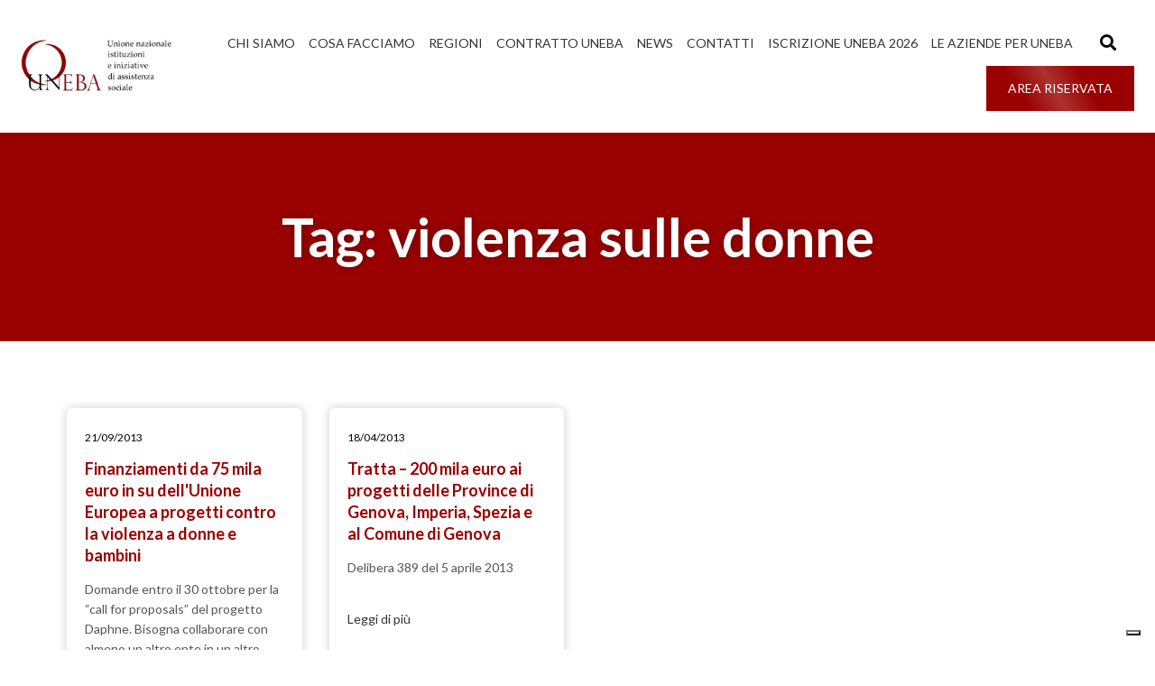

--- FILE ---
content_type: text/html; charset=UTF-8
request_url: https://www.uneba.org/tag/violenza-sulle-donne/
body_size: 21387
content:
<!DOCTYPE html><html lang="it-IT"><head >	<meta charset="UTF-8" />
	<meta name="viewport" content="width=device-width, initial-scale=1" />
				<script type="text/javascript" class="_iub_cs_skip">
				var _iub = _iub || {};
				_iub.csConfiguration = _iub.csConfiguration || {};
				_iub.csConfiguration.siteId = "3413586";
				_iub.csConfiguration.cookiePolicyId = "13028502";
							</script>
			<script class="_iub_cs_skip" src="https://cs.iubenda.com/autoblocking/3413586.js" fetchpriority="low"></script>
			<meta name='robots' content='index, follow, max-image-preview:large, max-snippet:-1, max-video-preview:-1' />

	<!-- This site is optimized with the Yoast SEO plugin v26.7 - https://yoast.com/wordpress/plugins/seo/ -->
	<title>violenza sulle donne Archivi | UNEBA Nazionale</title>
	<link rel="canonical" href="https://www.uneba.org/tag/violenza-sulle-donne/" />
	<meta property="og:locale" content="it_IT" />
	<meta property="og:type" content="article" />
	<meta property="og:title" content="violenza sulle donne Archivi | UNEBA Nazionale" />
	<meta property="og:url" content="https://www.uneba.org/tag/violenza-sulle-donne/" />
	<meta property="og:site_name" content="UNEBA Nazionale" />
	<meta name="twitter:card" content="summary_large_image" />
	<script type="application/ld+json" class="yoast-schema-graph">{"@context":"https://schema.org","@graph":[{"@type":"CollectionPage","@id":"https://www.uneba.org/tag/violenza-sulle-donne/","url":"https://www.uneba.org/tag/violenza-sulle-donne/","name":"violenza sulle donne Archivi | UNEBA Nazionale","isPartOf":{"@id":"https://www.uneba.org/#website"},"breadcrumb":{"@id":"https://www.uneba.org/tag/violenza-sulle-donne/#breadcrumb"},"inLanguage":"it-IT"},{"@type":"BreadcrumbList","@id":"https://www.uneba.org/tag/violenza-sulle-donne/#breadcrumb","itemListElement":[{"@type":"ListItem","position":1,"name":"Home","item":"https://www.uneba.org/"},{"@type":"ListItem","position":2,"name":"violenza sulle donne"}]},{"@type":"WebSite","@id":"https://www.uneba.org/#website","url":"https://www.uneba.org/","name":"UNEBA Nazionale","description":"Organizzazione di categoria del settore sociosanitario","publisher":{"@id":"https://www.uneba.org/#organization"},"potentialAction":[{"@type":"SearchAction","target":{"@type":"EntryPoint","urlTemplate":"https://www.uneba.org/?s={search_term_string}"},"query-input":{"@type":"PropertyValueSpecification","valueRequired":true,"valueName":"search_term_string"}}],"inLanguage":"it-IT"},{"@type":"Organization","@id":"https://www.uneba.org/#organization","name":"UNEBA","url":"https://www.uneba.org/","logo":{"@type":"ImageObject","inLanguage":"it-IT","@id":"https://www.uneba.org/#/schema/logo/image/","url":"https://www.uneba.org/wp-content/uploads/2023/10/logounebav3.jpg","contentUrl":"https://www.uneba.org/wp-content/uploads/2023/10/logounebav3.jpg","width":250,"height":90,"caption":"UNEBA"},"image":{"@id":"https://www.uneba.org/#/schema/logo/image/"}}]}</script>
	<!-- / Yoast SEO plugin. -->


<link rel='dns-prefetch' href='//cdn.iubenda.com' />
<link rel='dns-prefetch' href='//www.googletagmanager.com' />
<link rel="alternate" type="application/rss+xml" title="UNEBA Nazionale &raquo; Feed" href="https://www.uneba.org/feed/" />
<link rel="alternate" type="application/rss+xml" title="UNEBA Nazionale &raquo; Feed dei commenti" href="https://www.uneba.org/comments/feed/" />
<link rel="alternate" type="application/rss+xml" title="UNEBA Nazionale &raquo; violenza sulle donne Feed del tag" href="https://www.uneba.org/tag/violenza-sulle-donne/feed/" />
<style id='wp-img-auto-sizes-contain-inline-css' type='text/css'>
img:is([sizes=auto i],[sizes^="auto," i]){contain-intrinsic-size:3000px 1500px}
/*# sourceURL=wp-img-auto-sizes-contain-inline-css */
</style>
<link rel='stylesheet' id='font-awesome-5-all-css' href='https://www.uneba.org/wp-content/plugins/elementor/assets/lib/font-awesome/css/all.min.css?ver=3.34.1' type='text/css' media='all' />
<link rel='stylesheet' id='font-awesome-4-shim-css' href='https://www.uneba.org/wp-content/plugins/elementor/assets/lib/font-awesome/css/v4-shims.min.css?ver=3.34.1' type='text/css' media='all' />
<style id='wp-emoji-styles-inline-css' type='text/css'>

	img.wp-smiley, img.emoji {
		display: inline !important;
		border: none !important;
		box-shadow: none !important;
		height: 1em !important;
		width: 1em !important;
		margin: 0 0.07em !important;
		vertical-align: -0.1em !important;
		background: none !important;
		padding: 0 !important;
	}
/*# sourceURL=wp-emoji-styles-inline-css */
</style>
<link rel='stylesheet' id='wp-block-library-css' href='https://www.uneba.org/wp-includes/css/dist/block-library/style.min.css?ver=da457535a8fd21c3875b464ea1fbc882' type='text/css' media='all' />
<style id='wp-block-library-theme-inline-css' type='text/css'>
.wp-block-audio :where(figcaption){color:#555;font-size:13px;text-align:center}.is-dark-theme .wp-block-audio :where(figcaption){color:#ffffffa6}.wp-block-audio{margin:0 0 1em}.wp-block-code{border:1px solid #ccc;border-radius:4px;font-family:Menlo,Consolas,monaco,monospace;padding:.8em 1em}.wp-block-embed :where(figcaption){color:#555;font-size:13px;text-align:center}.is-dark-theme .wp-block-embed :where(figcaption){color:#ffffffa6}.wp-block-embed{margin:0 0 1em}.blocks-gallery-caption{color:#555;font-size:13px;text-align:center}.is-dark-theme .blocks-gallery-caption{color:#ffffffa6}:root :where(.wp-block-image figcaption){color:#555;font-size:13px;text-align:center}.is-dark-theme :root :where(.wp-block-image figcaption){color:#ffffffa6}.wp-block-image{margin:0 0 1em}.wp-block-pullquote{border-bottom:4px solid;border-top:4px solid;color:currentColor;margin-bottom:1.75em}.wp-block-pullquote :where(cite),.wp-block-pullquote :where(footer),.wp-block-pullquote__citation{color:currentColor;font-size:.8125em;font-style:normal;text-transform:uppercase}.wp-block-quote{border-left:.25em solid;margin:0 0 1.75em;padding-left:1em}.wp-block-quote cite,.wp-block-quote footer{color:currentColor;font-size:.8125em;font-style:normal;position:relative}.wp-block-quote:where(.has-text-align-right){border-left:none;border-right:.25em solid;padding-left:0;padding-right:1em}.wp-block-quote:where(.has-text-align-center){border:none;padding-left:0}.wp-block-quote.is-large,.wp-block-quote.is-style-large,.wp-block-quote:where(.is-style-plain){border:none}.wp-block-search .wp-block-search__label{font-weight:700}.wp-block-search__button{border:1px solid #ccc;padding:.375em .625em}:where(.wp-block-group.has-background){padding:1.25em 2.375em}.wp-block-separator.has-css-opacity{opacity:.4}.wp-block-separator{border:none;border-bottom:2px solid;margin-left:auto;margin-right:auto}.wp-block-separator.has-alpha-channel-opacity{opacity:1}.wp-block-separator:not(.is-style-wide):not(.is-style-dots){width:100px}.wp-block-separator.has-background:not(.is-style-dots){border-bottom:none;height:1px}.wp-block-separator.has-background:not(.is-style-wide):not(.is-style-dots){height:2px}.wp-block-table{margin:0 0 1em}.wp-block-table td,.wp-block-table th{word-break:normal}.wp-block-table :where(figcaption){color:#555;font-size:13px;text-align:center}.is-dark-theme .wp-block-table :where(figcaption){color:#ffffffa6}.wp-block-video :where(figcaption){color:#555;font-size:13px;text-align:center}.is-dark-theme .wp-block-video :where(figcaption){color:#ffffffa6}.wp-block-video{margin:0 0 1em}:root :where(.wp-block-template-part.has-background){margin-bottom:0;margin-top:0;padding:1.25em 2.375em}
/*# sourceURL=/wp-includes/css/dist/block-library/theme.min.css */
</style>
<style id='classic-theme-styles-inline-css' type='text/css'>
/*! This file is auto-generated */
.wp-block-button__link{color:#fff;background-color:#32373c;border-radius:9999px;box-shadow:none;text-decoration:none;padding:calc(.667em + 2px) calc(1.333em + 2px);font-size:1.125em}.wp-block-file__button{background:#32373c;color:#fff;text-decoration:none}
/*# sourceURL=/wp-includes/css/classic-themes.min.css */
</style>
<style id='pdfemb-pdf-embedder-viewer-style-inline-css' type='text/css'>
.wp-block-pdfemb-pdf-embedder-viewer{max-width:none}

/*# sourceURL=https://www.uneba.org/wp-content/plugins/pdf-embedder/block/build/style-index.css */
</style>
<style id='global-styles-inline-css' type='text/css'>
:root{--wp--preset--aspect-ratio--square: 1;--wp--preset--aspect-ratio--4-3: 4/3;--wp--preset--aspect-ratio--3-4: 3/4;--wp--preset--aspect-ratio--3-2: 3/2;--wp--preset--aspect-ratio--2-3: 2/3;--wp--preset--aspect-ratio--16-9: 16/9;--wp--preset--aspect-ratio--9-16: 9/16;--wp--preset--color--black: #000000;--wp--preset--color--cyan-bluish-gray: #abb8c3;--wp--preset--color--white: #ffffff;--wp--preset--color--pale-pink: #f78da7;--wp--preset--color--vivid-red: #cf2e2e;--wp--preset--color--luminous-vivid-orange: #ff6900;--wp--preset--color--luminous-vivid-amber: #fcb900;--wp--preset--color--light-green-cyan: #7bdcb5;--wp--preset--color--vivid-green-cyan: #00d084;--wp--preset--color--pale-cyan-blue: #8ed1fc;--wp--preset--color--vivid-cyan-blue: #0693e3;--wp--preset--color--vivid-purple: #9b51e0;--wp--preset--gradient--vivid-cyan-blue-to-vivid-purple: linear-gradient(135deg,rgb(6,147,227) 0%,rgb(155,81,224) 100%);--wp--preset--gradient--light-green-cyan-to-vivid-green-cyan: linear-gradient(135deg,rgb(122,220,180) 0%,rgb(0,208,130) 100%);--wp--preset--gradient--luminous-vivid-amber-to-luminous-vivid-orange: linear-gradient(135deg,rgb(252,185,0) 0%,rgb(255,105,0) 100%);--wp--preset--gradient--luminous-vivid-orange-to-vivid-red: linear-gradient(135deg,rgb(255,105,0) 0%,rgb(207,46,46) 100%);--wp--preset--gradient--very-light-gray-to-cyan-bluish-gray: linear-gradient(135deg,rgb(238,238,238) 0%,rgb(169,184,195) 100%);--wp--preset--gradient--cool-to-warm-spectrum: linear-gradient(135deg,rgb(74,234,220) 0%,rgb(151,120,209) 20%,rgb(207,42,186) 40%,rgb(238,44,130) 60%,rgb(251,105,98) 80%,rgb(254,248,76) 100%);--wp--preset--gradient--blush-light-purple: linear-gradient(135deg,rgb(255,206,236) 0%,rgb(152,150,240) 100%);--wp--preset--gradient--blush-bordeaux: linear-gradient(135deg,rgb(254,205,165) 0%,rgb(254,45,45) 50%,rgb(107,0,62) 100%);--wp--preset--gradient--luminous-dusk: linear-gradient(135deg,rgb(255,203,112) 0%,rgb(199,81,192) 50%,rgb(65,88,208) 100%);--wp--preset--gradient--pale-ocean: linear-gradient(135deg,rgb(255,245,203) 0%,rgb(182,227,212) 50%,rgb(51,167,181) 100%);--wp--preset--gradient--electric-grass: linear-gradient(135deg,rgb(202,248,128) 0%,rgb(113,206,126) 100%);--wp--preset--gradient--midnight: linear-gradient(135deg,rgb(2,3,129) 0%,rgb(40,116,252) 100%);--wp--preset--font-size--small: 13px;--wp--preset--font-size--medium: 20px;--wp--preset--font-size--large: 36px;--wp--preset--font-size--x-large: 42px;--wp--preset--spacing--20: 0.44rem;--wp--preset--spacing--30: 0.67rem;--wp--preset--spacing--40: 1rem;--wp--preset--spacing--50: 1.5rem;--wp--preset--spacing--60: 2.25rem;--wp--preset--spacing--70: 3.38rem;--wp--preset--spacing--80: 5.06rem;--wp--preset--shadow--natural: 6px 6px 9px rgba(0, 0, 0, 0.2);--wp--preset--shadow--deep: 12px 12px 50px rgba(0, 0, 0, 0.4);--wp--preset--shadow--sharp: 6px 6px 0px rgba(0, 0, 0, 0.2);--wp--preset--shadow--outlined: 6px 6px 0px -3px rgb(255, 255, 255), 6px 6px rgb(0, 0, 0);--wp--preset--shadow--crisp: 6px 6px 0px rgb(0, 0, 0);}:where(.is-layout-flex){gap: 0.5em;}:where(.is-layout-grid){gap: 0.5em;}body .is-layout-flex{display: flex;}.is-layout-flex{flex-wrap: wrap;align-items: center;}.is-layout-flex > :is(*, div){margin: 0;}body .is-layout-grid{display: grid;}.is-layout-grid > :is(*, div){margin: 0;}:where(.wp-block-columns.is-layout-flex){gap: 2em;}:where(.wp-block-columns.is-layout-grid){gap: 2em;}:where(.wp-block-post-template.is-layout-flex){gap: 1.25em;}:where(.wp-block-post-template.is-layout-grid){gap: 1.25em;}.has-black-color{color: var(--wp--preset--color--black) !important;}.has-cyan-bluish-gray-color{color: var(--wp--preset--color--cyan-bluish-gray) !important;}.has-white-color{color: var(--wp--preset--color--white) !important;}.has-pale-pink-color{color: var(--wp--preset--color--pale-pink) !important;}.has-vivid-red-color{color: var(--wp--preset--color--vivid-red) !important;}.has-luminous-vivid-orange-color{color: var(--wp--preset--color--luminous-vivid-orange) !important;}.has-luminous-vivid-amber-color{color: var(--wp--preset--color--luminous-vivid-amber) !important;}.has-light-green-cyan-color{color: var(--wp--preset--color--light-green-cyan) !important;}.has-vivid-green-cyan-color{color: var(--wp--preset--color--vivid-green-cyan) !important;}.has-pale-cyan-blue-color{color: var(--wp--preset--color--pale-cyan-blue) !important;}.has-vivid-cyan-blue-color{color: var(--wp--preset--color--vivid-cyan-blue) !important;}.has-vivid-purple-color{color: var(--wp--preset--color--vivid-purple) !important;}.has-black-background-color{background-color: var(--wp--preset--color--black) !important;}.has-cyan-bluish-gray-background-color{background-color: var(--wp--preset--color--cyan-bluish-gray) !important;}.has-white-background-color{background-color: var(--wp--preset--color--white) !important;}.has-pale-pink-background-color{background-color: var(--wp--preset--color--pale-pink) !important;}.has-vivid-red-background-color{background-color: var(--wp--preset--color--vivid-red) !important;}.has-luminous-vivid-orange-background-color{background-color: var(--wp--preset--color--luminous-vivid-orange) !important;}.has-luminous-vivid-amber-background-color{background-color: var(--wp--preset--color--luminous-vivid-amber) !important;}.has-light-green-cyan-background-color{background-color: var(--wp--preset--color--light-green-cyan) !important;}.has-vivid-green-cyan-background-color{background-color: var(--wp--preset--color--vivid-green-cyan) !important;}.has-pale-cyan-blue-background-color{background-color: var(--wp--preset--color--pale-cyan-blue) !important;}.has-vivid-cyan-blue-background-color{background-color: var(--wp--preset--color--vivid-cyan-blue) !important;}.has-vivid-purple-background-color{background-color: var(--wp--preset--color--vivid-purple) !important;}.has-black-border-color{border-color: var(--wp--preset--color--black) !important;}.has-cyan-bluish-gray-border-color{border-color: var(--wp--preset--color--cyan-bluish-gray) !important;}.has-white-border-color{border-color: var(--wp--preset--color--white) !important;}.has-pale-pink-border-color{border-color: var(--wp--preset--color--pale-pink) !important;}.has-vivid-red-border-color{border-color: var(--wp--preset--color--vivid-red) !important;}.has-luminous-vivid-orange-border-color{border-color: var(--wp--preset--color--luminous-vivid-orange) !important;}.has-luminous-vivid-amber-border-color{border-color: var(--wp--preset--color--luminous-vivid-amber) !important;}.has-light-green-cyan-border-color{border-color: var(--wp--preset--color--light-green-cyan) !important;}.has-vivid-green-cyan-border-color{border-color: var(--wp--preset--color--vivid-green-cyan) !important;}.has-pale-cyan-blue-border-color{border-color: var(--wp--preset--color--pale-cyan-blue) !important;}.has-vivid-cyan-blue-border-color{border-color: var(--wp--preset--color--vivid-cyan-blue) !important;}.has-vivid-purple-border-color{border-color: var(--wp--preset--color--vivid-purple) !important;}.has-vivid-cyan-blue-to-vivid-purple-gradient-background{background: var(--wp--preset--gradient--vivid-cyan-blue-to-vivid-purple) !important;}.has-light-green-cyan-to-vivid-green-cyan-gradient-background{background: var(--wp--preset--gradient--light-green-cyan-to-vivid-green-cyan) !important;}.has-luminous-vivid-amber-to-luminous-vivid-orange-gradient-background{background: var(--wp--preset--gradient--luminous-vivid-amber-to-luminous-vivid-orange) !important;}.has-luminous-vivid-orange-to-vivid-red-gradient-background{background: var(--wp--preset--gradient--luminous-vivid-orange-to-vivid-red) !important;}.has-very-light-gray-to-cyan-bluish-gray-gradient-background{background: var(--wp--preset--gradient--very-light-gray-to-cyan-bluish-gray) !important;}.has-cool-to-warm-spectrum-gradient-background{background: var(--wp--preset--gradient--cool-to-warm-spectrum) !important;}.has-blush-light-purple-gradient-background{background: var(--wp--preset--gradient--blush-light-purple) !important;}.has-blush-bordeaux-gradient-background{background: var(--wp--preset--gradient--blush-bordeaux) !important;}.has-luminous-dusk-gradient-background{background: var(--wp--preset--gradient--luminous-dusk) !important;}.has-pale-ocean-gradient-background{background: var(--wp--preset--gradient--pale-ocean) !important;}.has-electric-grass-gradient-background{background: var(--wp--preset--gradient--electric-grass) !important;}.has-midnight-gradient-background{background: var(--wp--preset--gradient--midnight) !important;}.has-small-font-size{font-size: var(--wp--preset--font-size--small) !important;}.has-medium-font-size{font-size: var(--wp--preset--font-size--medium) !important;}.has-large-font-size{font-size: var(--wp--preset--font-size--large) !important;}.has-x-large-font-size{font-size: var(--wp--preset--font-size--x-large) !important;}
:where(.wp-block-post-template.is-layout-flex){gap: 1.25em;}:where(.wp-block-post-template.is-layout-grid){gap: 1.25em;}
:where(.wp-block-term-template.is-layout-flex){gap: 1.25em;}:where(.wp-block-term-template.is-layout-grid){gap: 1.25em;}
:where(.wp-block-columns.is-layout-flex){gap: 2em;}:where(.wp-block-columns.is-layout-grid){gap: 2em;}
:root :where(.wp-block-pullquote){font-size: 1.5em;line-height: 1.6;}
/*# sourceURL=global-styles-inline-css */
</style>
<link rel='stylesheet' id='mailup-css' href='https://www.uneba.org/wp-content/plugins/mailup-email-and-newsletter-subscription-form/public/css/mailup-public.css?ver=1.2.7' type='text/css' media='all' />
<link rel='stylesheet' id='jupiterx-popups-animation-css' href='https://www.uneba.org/wp-content/plugins/jupiterx-core/includes/extensions/raven/assets/lib/animate/animate.min.css?ver=4.13.0' type='text/css' media='all' />
<link rel='stylesheet' id='jupiterx-css' href='https://www.uneba.org/wp-content/uploads/jupiterx/compiler/jupiterx/a339d5a.css?ver=4.13.0' type='text/css' media='all' />
<link rel='stylesheet' id='jupiterx-elements-dynamic-styles-css' href='https://www.uneba.org/wp-content/uploads/jupiterx/compiler/jupiterx-elements-dynamic-styles/b041cee.css?ver=4.13.0' type='text/css' media='all' />
<link rel='stylesheet' id='elementor-icons-css' href='https://www.uneba.org/wp-content/plugins/elementor/assets/lib/eicons/css/elementor-icons.min.css?ver=5.45.0' type='text/css' media='all' />
<link rel='stylesheet' id='elementor-frontend-css' href='https://www.uneba.org/wp-content/plugins/elementor/assets/css/frontend.min.css?ver=3.34.1' type='text/css' media='all' />
<link rel='stylesheet' id='font-awesome-css' href='https://www.uneba.org/wp-content/plugins/elementor/assets/lib/font-awesome/css/font-awesome.min.css?ver=4.7.0' type='text/css' media='all' />
<link rel='stylesheet' id='jupiterx-core-raven-frontend-css' href='https://www.uneba.org/wp-content/plugins/jupiterx-core/includes/extensions/raven/assets/css/frontend.min.css?ver=da457535a8fd21c3875b464ea1fbc882' type='text/css' media='all' />
<link rel='stylesheet' id='elementor-post-5-css' href='https://www.uneba.org/wp-content/uploads/elementor/css/post-5.css?ver=1768657903' type='text/css' media='all' />
<link rel='stylesheet' id='flatpickr-css' href='https://www.uneba.org/wp-content/plugins/elementor/assets/lib/flatpickr/flatpickr.min.css?ver=4.6.13' type='text/css' media='all' />
<link rel='stylesheet' id='elementor-post-204-css' href='https://www.uneba.org/wp-content/uploads/elementor/css/post-204.css?ver=1768657903' type='text/css' media='all' />
<link rel='stylesheet' id='elementor-post-217-css' href='https://www.uneba.org/wp-content/uploads/elementor/css/post-217.css?ver=1768657903' type='text/css' media='all' />
<link rel='stylesheet' id='elementor-post-221-css' href='https://www.uneba.org/wp-content/uploads/elementor/css/post-221.css?ver=1768657903' type='text/css' media='all' />
<link rel='stylesheet' id='elementor-gf-lato-css' href='https://fonts.googleapis.com/css?family=Lato:100,100italic,200,200italic,300,300italic,400,400italic,500,500italic,600,600italic,700,700italic,800,800italic,900,900italic&#038;display=swap' type='text/css' media='all' />
<link rel='stylesheet' id='elementor-icons-shared-0-css' href='https://www.uneba.org/wp-content/plugins/elementor/assets/lib/font-awesome/css/fontawesome.min.css?ver=5.15.3' type='text/css' media='all' />
<link rel='stylesheet' id='elementor-icons-fa-solid-css' href='https://www.uneba.org/wp-content/plugins/elementor/assets/lib/font-awesome/css/solid.min.css?ver=5.15.3' type='text/css' media='all' />
<link rel='stylesheet' id='elementor-icons-fa-brands-css' href='https://www.uneba.org/wp-content/plugins/elementor/assets/lib/font-awesome/css/brands.min.css?ver=5.15.3' type='text/css' media='all' />

<script  type="text/javascript" class=" _iub_cs_skip" type="text/javascript" id="iubenda-head-inline-scripts-0">
/* <![CDATA[ */

var _iub = _iub || [];
_iub.csConfiguration = {"askConsentAtCookiePolicyUpdate":true,"floatingPreferencesButtonDisplay":"bottom-right","perPurposeConsent":true,"siteId":3413586,"whitelabel":false,"cookiePolicyId":13028502,"banner":{"acceptButtonDisplay":true,"closeButtonRejects":true,"customizeButtonDisplay":true,"explicitWithdrawal":true,"listPurposes":true,"position":"float-top-center","showTitle":false}};
_iub.csLangConfiguration = {"it":{"cookiePolicyId":13028502}};

//# sourceURL=iubenda-head-inline-scripts-0
/* ]]> */
</script>
<script  type="text/javascript" charset="UTF-8" async="" class=" _iub_cs_skip" type="text/javascript" src="//cdn.iubenda.com/cs/iubenda_cs.js?ver=3.12.5" id="iubenda-head-scripts-1-js"></script>
<script type="text/javascript" src="https://www.uneba.org/wp-content/plugins/elementor/assets/lib/font-awesome/js/v4-shims.min.js?ver=3.34.1" id="font-awesome-4-shim-js"></script>
<script type="text/javascript" src="https://www.uneba.org/wp-includes/js/jquery/jquery.min.js?ver=3.7.1" id="jquery-core-js"></script>
<script type="text/javascript" src="https://www.uneba.org/wp-includes/js/jquery/jquery-migrate.min.js?ver=3.4.1" id="jquery-migrate-js"></script>
<script type="text/javascript" src="https://www.uneba.org/wp-content/plugins/mailup-email-and-newsletter-subscription-form/admin/js/jquery.validate.min.js?ver=1.19.5" id="mailup_validate-js"></script>
<script type="text/javascript" src="https://www.uneba.org/wp-content/plugins/mailup-email-and-newsletter-subscription-form/admin/js/localization/messages_it.js?ver=1.19.5" id="mailup_validate_loc_it-js"></script>
<script type="text/javascript" id="mailup-js-extra">
/* <![CDATA[ */
var mailup_params = {"ajax_url":"https://www.uneba.org/wp-admin/admin-ajax.php","ajaxNonce":"9060a7b8d5"};
//# sourceURL=mailup-js-extra
/* ]]> */
</script>
<script type="text/javascript" src="https://www.uneba.org/wp-content/plugins/mailup-email-and-newsletter-subscription-form/public/js/mailup-public.js?ver=1.2.7" id="mailup-js"></script>
<script type="text/javascript" src="https://www.uneba.org/wp-content/themes/jupiterx/lib/admin/assets/lib/webfont/webfont.min.js?ver=1.6.26" id="jupiterx-webfont-js"></script>
<script type="text/javascript" id="jupiterx-webfont-js-after">
/* <![CDATA[ */
WebFont.load({
				google: {
					families: ['Lato:100,200,300,400,500,600,700,800,900,100italic,200italic,300italic,400italic,500italic,600italic,700italic,800italic,900italic']
				}
			});
//# sourceURL=jupiterx-webfont-js-after
/* ]]> */
</script>
<script type="text/javascript" src="https://www.uneba.org/wp-content/themes/jupiterx/lib/assets/dist/js/utils.min.js?ver=4.13.0" id="jupiterx-utils-js"></script>

<!-- Snippet del tag Google (gtag.js) aggiunto da Site Kit -->
<!-- Snippet Google Analytics aggiunto da Site Kit -->
<script type="text/javascript" src="https://www.googletagmanager.com/gtag/js?id=GT-TWQ4BMV" id="google_gtagjs-js" async></script>
<script type="text/javascript" id="google_gtagjs-js-after">
/* <![CDATA[ */
window.dataLayer = window.dataLayer || [];function gtag(){dataLayer.push(arguments);}
gtag("set","linker",{"domains":["www.uneba.org"]});
gtag("js", new Date());
gtag("set", "developer_id.dZTNiMT", true);
gtag("config", "GT-TWQ4BMV");
//# sourceURL=google_gtagjs-js-after
/* ]]> */
</script>
<link rel="https://api.w.org/" href="https://www.uneba.org/wp-json/" /><link rel="alternate" title="JSON" type="application/json" href="https://www.uneba.org/wp-json/wp/v2/tags/1770" /><link rel="EditURI" type="application/rsd+xml" title="RSD" href="https://www.uneba.org/xmlrpc.php?rsd" />
<meta name="generator" content="Site Kit by Google 1.170.0" /><meta name="generator" content="Elementor 3.34.1; features: additional_custom_breakpoints; settings: css_print_method-external, google_font-enabled, font_display-swap">
			<style>
				.e-con.e-parent:nth-of-type(n+4):not(.e-lazyloaded):not(.e-no-lazyload),
				.e-con.e-parent:nth-of-type(n+4):not(.e-lazyloaded):not(.e-no-lazyload) * {
					background-image: none !important;
				}
				@media screen and (max-height: 1024px) {
					.e-con.e-parent:nth-of-type(n+3):not(.e-lazyloaded):not(.e-no-lazyload),
					.e-con.e-parent:nth-of-type(n+3):not(.e-lazyloaded):not(.e-no-lazyload) * {
						background-image: none !important;
					}
				}
				@media screen and (max-height: 640px) {
					.e-con.e-parent:nth-of-type(n+2):not(.e-lazyloaded):not(.e-no-lazyload),
					.e-con.e-parent:nth-of-type(n+2):not(.e-lazyloaded):not(.e-no-lazyload) * {
						background-image: none !important;
					}
				}
			</style>
			<link rel="icon" href="https://www.uneba.org/wp-content/uploads/2023/10/cropped-uneba-32x32.png" sizes="32x32" />
<link rel="icon" href="https://www.uneba.org/wp-content/uploads/2023/10/cropped-uneba-192x192.png" sizes="192x192" />
<link rel="apple-touch-icon" href="https://www.uneba.org/wp-content/uploads/2023/10/cropped-uneba-180x180.png" />
<meta name="msapplication-TileImage" content="https://www.uneba.org/wp-content/uploads/2023/10/cropped-uneba-270x270.png" />
		<style type="text/css" id="wp-custom-css">
			.jupiterx-post-title{
	color:#233064;
}		</style>
		</head><body data-rsssl=1 class="archive tag tag-violenza-sulle-donne tag-1770 wp-custom-logo wp-theme-jupiterx wp-child-theme-jupiterx-child no-js elementor-default elementor-kit-5" itemscope="itemscope" itemtype="http://schema.org/WebPage"><a class="jupiterx-a11y jupiterx-a11y-skip-navigation-link" href="#jupiterx-main">Skip to content</a><div class="jupiterx-site"><header class="jupiterx-header jupiterx-header-custom" data-jupiterx-settings="{&quot;breakpoint&quot;:&quot;767.98&quot;,&quot;template&quot;:&quot;204&quot;,&quot;stickyTemplate&quot;:&quot;217&quot;}" role="banner" itemscope="itemscope" itemtype="http://schema.org/WPHeader">		<div data-elementor-type="header" data-elementor-id="204" class="elementor elementor-204">
						<section class="elementor-section elementor-top-section elementor-element elementor-element-de1de8b elementor-section-full_width elementor-hidden-mobile elementor-section-height-default elementor-section-height-default" data-id="de1de8b" data-element_type="section" data-settings="{&quot;jet_parallax_layout_list&quot;:[{&quot;jet_parallax_layout_image&quot;:{&quot;url&quot;:&quot;&quot;,&quot;id&quot;:&quot;&quot;,&quot;size&quot;:&quot;&quot;},&quot;_id&quot;:&quot;f559b95&quot;,&quot;jet_parallax_layout_image_tablet&quot;:{&quot;url&quot;:&quot;&quot;,&quot;id&quot;:&quot;&quot;,&quot;size&quot;:&quot;&quot;},&quot;jet_parallax_layout_image_mobile&quot;:{&quot;url&quot;:&quot;&quot;,&quot;id&quot;:&quot;&quot;,&quot;size&quot;:&quot;&quot;},&quot;jet_parallax_layout_speed&quot;:{&quot;unit&quot;:&quot;%&quot;,&quot;size&quot;:50,&quot;sizes&quot;:[]},&quot;jet_parallax_layout_type&quot;:&quot;scroll&quot;,&quot;jet_parallax_layout_direction&quot;:&quot;1&quot;,&quot;jet_parallax_layout_fx_direction&quot;:null,&quot;jet_parallax_layout_z_index&quot;:&quot;&quot;,&quot;jet_parallax_layout_bg_x&quot;:50,&quot;jet_parallax_layout_bg_x_tablet&quot;:&quot;&quot;,&quot;jet_parallax_layout_bg_x_mobile&quot;:&quot;&quot;,&quot;jet_parallax_layout_bg_y&quot;:50,&quot;jet_parallax_layout_bg_y_tablet&quot;:&quot;&quot;,&quot;jet_parallax_layout_bg_y_mobile&quot;:&quot;&quot;,&quot;jet_parallax_layout_bg_size&quot;:&quot;auto&quot;,&quot;jet_parallax_layout_bg_size_tablet&quot;:&quot;&quot;,&quot;jet_parallax_layout_bg_size_mobile&quot;:&quot;&quot;,&quot;jet_parallax_layout_animation_prop&quot;:&quot;transform&quot;,&quot;jet_parallax_layout_on&quot;:[&quot;desktop&quot;,&quot;tablet&quot;]}],&quot;background_background&quot;:&quot;classic&quot;}">
						<div class="elementor-container elementor-column-gap-default">
					<div class="elementor-column elementor-col-50 elementor-top-column elementor-element elementor-element-2e63789 raven-column-flex-space-between raven-column-flex-horizontal" data-id="2e63789" data-element_type="column">
			<div class="elementor-widget-wrap elementor-element-populated">
						<div class="elementor-element elementor-element-9d5296d elementor-widget elementor-widget-raven-site-logo" data-id="9d5296d" data-element_type="widget" data-widget_type="raven-site-logo.default">
				<div class="elementor-widget-container">
							<div class="raven-widget-wrapper">
			<div class="raven-site-logo raven-site-logo-customizer">
									<a class="raven-site-logo-link" href="https://www.uneba.org">
								<picture><img src="https://www.uneba.org/wp-content/uploads/2023/10/logounebav3.jpg" alt="UNEBA Nazionale" data-no-lazy="1" /></picture>									</a>
							</div>
		</div>
						</div>
				</div>
					</div>
		</div>
				<div class="elementor-column elementor-col-50 elementor-top-column elementor-element elementor-element-2e0a59a raven-column-flex-end elementor-hidden-phone raven-column-flex-horizontal" data-id="2e0a59a" data-element_type="column">
			<div class="elementor-widget-wrap elementor-element-populated">
						<div class="elementor-element elementor-element-bfc7137 elementor-widget elementor-widget-spacer" data-id="bfc7137" data-element_type="widget" data-widget_type="spacer.default">
				<div class="elementor-widget-container">
							<div class="elementor-spacer">
			<div class="elementor-spacer-inner"></div>
		</div>
						</div>
				</div>
				<div class="elementor-element elementor-element-64da85a raven-breakpoint-tablet raven-nav-menu-align-center raven-nav-menu-stretch elementor-widget elementor-widget-raven-nav-menu" data-id="64da85a" data-element_type="widget" data-settings="{&quot;submenu_icon&quot;:&quot;&lt;svg 0=\&quot;fas fa-chevron-down\&quot; class=\&quot;e-font-icon-svg e-fas-chevron-down\&quot;&gt;\n\t\t\t\t\t&lt;use xlink:href=\&quot;#fas-chevron-down\&quot;&gt;\n\t\t\t\t\t\t&lt;symbol id=\&quot;fas-chevron-down\&quot; viewBox=\&quot;0 0 448 512\&quot;&gt;\n\t\t\t\t\t\t\t&lt;path d=\&quot;M207.029 381.476L12.686 187.132c-9.373-9.373-9.373-24.569 0-33.941l22.667-22.667c9.357-9.357 24.522-9.375 33.901-.04L224 284.505l154.745-154.021c9.379-9.335 24.544-9.317 33.901.04l22.667 22.667c9.373 9.373 9.373 24.569 0 33.941L240.971 381.476c-9.373 9.372-24.569 9.372-33.942 0z\&quot;&gt;&lt;\/path&gt;\n\t\t\t\t\t\t&lt;\/symbol&gt;\n\t\t\t\t\t&lt;\/use&gt;\n\t\t\t\t&lt;\/svg&gt;&quot;,&quot;full_width&quot;:&quot;stretch&quot;,&quot;mobile_layout&quot;:&quot;dropdown&quot;,&quot;submenu_space_between&quot;:{&quot;unit&quot;:&quot;px&quot;,&quot;size&quot;:&quot;&quot;,&quot;sizes&quot;:[]},&quot;submenu_opening_position&quot;:&quot;bottom&quot;}" data-widget_type="raven-nav-menu.default">
				<div class="elementor-widget-container">
							<nav class="raven-nav-menu-main raven-nav-menu-horizontal raven-nav-menu-tablet- raven-nav-menu-mobile- raven-nav-icons-hidden-tablet raven-nav-icons-hidden-mobile">
			<ul id="menu-64da85a" class="raven-nav-menu"><li class="menu-item menu-item-type-post_type menu-item-object-page menu-item-61506"><a href="https://www.uneba.org/chi-siamo/" class="raven-menu-item raven-link-item ">Chi siamo</a></li>
<li class="menu-item menu-item-type-post_type menu-item-object-page menu-item-61505"><a href="https://www.uneba.org/cosa-facciamo/" class="raven-menu-item raven-link-item ">Cosa facciamo</a></li>
<li class="menu-item menu-item-type-post_type menu-item-object-page menu-item-68133"><a href="https://www.uneba.org/regioni/" class="raven-menu-item raven-link-item ">Regioni</a></li>
<li class="menu-item menu-item-type-post_type menu-item-object-page menu-item-68130"><a href="https://www.uneba.org/contratto/" class="raven-menu-item raven-link-item ">Contratto Uneba</a></li>
<li class="menu-item menu-item-type-post_type menu-item-object-page menu-item-61429"><a href="https://www.uneba.org/news/" class="raven-menu-item raven-link-item ">News</a></li>
<li class="menu-item menu-item-type-post_type menu-item-object-page menu-item-68642"><a href="https://www.uneba.org/contatti/" class="raven-menu-item raven-link-item ">Contatti</a></li>
<li class="menu-item menu-item-type-post_type menu-item-object-post menu-item-69144"><a href="https://www.uneba.org/iscrizione-uneba/" class="raven-menu-item raven-link-item ">Iscrizione Uneba 2026</a></li>
<li class="menu-item menu-item-type-post_type menu-item-object-page menu-item-70473"><a href="https://www.uneba.org/sponsor-uneba/" class="raven-menu-item raven-link-item ">Le aziende per Uneba</a></li>
</ul>		</nav>

		<div class="raven-nav-menu-toggle">

						<div class="raven-nav-menu-toggle-button ">
								<span class="fa fa-bars"></span>
								</div>

		</div>
		<nav class="raven-nav-icons-hidden-tablet raven-nav-icons-hidden-mobile raven-nav-menu-mobile raven-nav-menu-dropdown">
									<div class="raven-container">
				<ul id="menu-mobile-64da85a" class="raven-nav-menu"><li class="menu-item menu-item-type-post_type menu-item-object-page menu-item-61506"><a href="https://www.uneba.org/chi-siamo/" class="raven-menu-item raven-link-item ">Chi siamo</a></li>
<li class="menu-item menu-item-type-post_type menu-item-object-page menu-item-61505"><a href="https://www.uneba.org/cosa-facciamo/" class="raven-menu-item raven-link-item ">Cosa facciamo</a></li>
<li class="menu-item menu-item-type-post_type menu-item-object-page menu-item-68133"><a href="https://www.uneba.org/regioni/" class="raven-menu-item raven-link-item ">Regioni</a></li>
<li class="menu-item menu-item-type-post_type menu-item-object-page menu-item-68130"><a href="https://www.uneba.org/contratto/" class="raven-menu-item raven-link-item ">Contratto Uneba</a></li>
<li class="menu-item menu-item-type-post_type menu-item-object-page menu-item-61429"><a href="https://www.uneba.org/news/" class="raven-menu-item raven-link-item ">News</a></li>
<li class="menu-item menu-item-type-post_type menu-item-object-page menu-item-68642"><a href="https://www.uneba.org/contatti/" class="raven-menu-item raven-link-item ">Contatti</a></li>
<li class="menu-item menu-item-type-post_type menu-item-object-post menu-item-69144"><a href="https://www.uneba.org/iscrizione-uneba/" class="raven-menu-item raven-link-item ">Iscrizione Uneba 2026</a></li>
<li class="menu-item menu-item-type-post_type menu-item-object-page menu-item-70473"><a href="https://www.uneba.org/sponsor-uneba/" class="raven-menu-item raven-link-item ">Le aziende per Uneba</a></li>
</ul>			</div>
		</nav>
						</div>
				</div>
				<div class="elementor-element elementor-element-f39e9ac elementor-widget elementor-widget-raven-search-form" data-id="f39e9ac" data-element_type="widget" data-settings="{&quot;_skin&quot;:&quot;full&quot;}" data-widget_type="raven-search-form.full">
				<div class="elementor-widget-container">
							<form class="raven-search-form raven-search-form-full" method="get" action="https://www.uneba.org/" role="search">
			<div class="raven-search-form-container">
										<span class="raven-search-form-button raven-search-form-toggle raven-search-form-button-svg" tabindex="-1">
							<i class="fas fa-search"></i>						</span>
									</div>
			<div class="raven-search-form-lightbox">
				<span class="raven-search-form-close" tabindex="-1">&times;</span>
				<label class="elementor-screen-only" for="raven-search-form-input">Search</label>
				<input id="raven-search-form-input" class="raven-search-form-input" type="search" name="s" placeholder="Cerca..." />
			</div>
					</form>
						</div>
				</div>
				<div class="elementor-element elementor-element-f39553e elementor-widget elementor-widget-raven-button" data-id="f39553e" data-element_type="widget" data-settings="{&quot;turn_to_popup_action_button&quot;:&quot;no&quot;}" data-widget_type="raven-button.default">
				<div class="elementor-widget-container">
							<div class="raven-widget-wrapper">
			<a class="raven-button raven-button-widget-normal-effect-shine  raven-button-text-align-right raven-button-link elementor-animation-none" href="https://portale.uneba.org/" target="_blank">				<div class="raven-button-overlay" ></div>
				<span class="raven-button-content">
					
					<div class="button-text-container">
												<div class="raven-button-texts-wrapper">
							<div class="button-text">
								<span class="raven-button-text">
									Area riservata								</span>
							</div>
													</div>
											</div>
					
									</span>
			</a>		</div>
						</div>
				</div>
					</div>
		</div>
					</div>
		</section>
				<section class="elementor-section elementor-top-section elementor-element elementor-element-05a01e6 elementor-section-full_width elementor-hidden-desktop elementor-hidden-tablet elementor-section-height-default elementor-section-height-default" data-id="05a01e6" data-element_type="section" data-settings="{&quot;jet_parallax_layout_list&quot;:[{&quot;jet_parallax_layout_image&quot;:{&quot;url&quot;:&quot;&quot;,&quot;id&quot;:&quot;&quot;,&quot;size&quot;:&quot;&quot;},&quot;_id&quot;:&quot;f559b95&quot;,&quot;jet_parallax_layout_image_tablet&quot;:{&quot;url&quot;:&quot;&quot;,&quot;id&quot;:&quot;&quot;,&quot;size&quot;:&quot;&quot;},&quot;jet_parallax_layout_image_mobile&quot;:{&quot;url&quot;:&quot;&quot;,&quot;id&quot;:&quot;&quot;,&quot;size&quot;:&quot;&quot;},&quot;jet_parallax_layout_speed&quot;:{&quot;unit&quot;:&quot;%&quot;,&quot;size&quot;:50,&quot;sizes&quot;:[]},&quot;jet_parallax_layout_type&quot;:&quot;scroll&quot;,&quot;jet_parallax_layout_direction&quot;:&quot;1&quot;,&quot;jet_parallax_layout_fx_direction&quot;:null,&quot;jet_parallax_layout_z_index&quot;:&quot;&quot;,&quot;jet_parallax_layout_bg_x&quot;:50,&quot;jet_parallax_layout_bg_x_tablet&quot;:&quot;&quot;,&quot;jet_parallax_layout_bg_x_mobile&quot;:&quot;&quot;,&quot;jet_parallax_layout_bg_y&quot;:50,&quot;jet_parallax_layout_bg_y_tablet&quot;:&quot;&quot;,&quot;jet_parallax_layout_bg_y_mobile&quot;:&quot;&quot;,&quot;jet_parallax_layout_bg_size&quot;:&quot;auto&quot;,&quot;jet_parallax_layout_bg_size_tablet&quot;:&quot;&quot;,&quot;jet_parallax_layout_bg_size_mobile&quot;:&quot;&quot;,&quot;jet_parallax_layout_animation_prop&quot;:&quot;transform&quot;,&quot;jet_parallax_layout_on&quot;:[&quot;desktop&quot;,&quot;tablet&quot;]}],&quot;background_background&quot;:&quot;classic&quot;}">
						<div class="elementor-container elementor-column-gap-default">
					<div class="elementor-column elementor-col-33 elementor-top-column elementor-element elementor-element-ce06105 raven-column-flex-space-between raven-column-flex-horizontal" data-id="ce06105" data-element_type="column">
			<div class="elementor-widget-wrap elementor-element-populated">
						<div class="elementor-element elementor-element-e67f445 elementor-widget elementor-widget-raven-site-logo" data-id="e67f445" data-element_type="widget" data-widget_type="raven-site-logo.default">
				<div class="elementor-widget-container">
							<div class="raven-widget-wrapper">
			<div class="raven-site-logo raven-site-logo-customizer">
									<a class="raven-site-logo-link" href="https://www.uneba.org">
								<picture><img src="https://www.uneba.org/wp-content/uploads/2023/10/logounebav3.jpg" alt="UNEBA Nazionale" data-no-lazy="1" /></picture>									</a>
							</div>
		</div>
						</div>
				</div>
					</div>
		</div>
				<div class="elementor-column elementor-col-33 elementor-top-column elementor-element elementor-element-d2fcf8e" data-id="d2fcf8e" data-element_type="column">
			<div class="elementor-widget-wrap elementor-element-populated">
						<div class="elementor-element elementor-element-436eef4 raven-breakpoint-tablet raven-nav-menu-align-center raven-mobile-nav-menu-align-right elementor-widget elementor-widget-raven-nav-menu" data-id="436eef4" data-element_type="widget" data-settings="{&quot;mobile_layout&quot;:&quot;full-screen&quot;,&quot;submenu_icon&quot;:&quot;&lt;svg 0=\&quot;fas fa-chevron-down\&quot; class=\&quot;e-font-icon-svg e-fas-chevron-down\&quot;&gt;\n\t\t\t\t\t&lt;use xlink:href=\&quot;#fas-chevron-down\&quot;&gt;\n\t\t\t\t\t\t&lt;symbol id=\&quot;fas-chevron-down\&quot; viewBox=\&quot;0 0 448 512\&quot;&gt;\n\t\t\t\t\t\t\t&lt;path d=\&quot;M207.029 381.476L12.686 187.132c-9.373-9.373-9.373-24.569 0-33.941l22.667-22.667c9.357-9.357 24.522-9.375 33.901-.04L224 284.505l154.745-154.021c9.379-9.335 24.544-9.317 33.901.04l22.667 22.667c9.373 9.373 9.373 24.569 0 33.941L240.971 381.476c-9.373 9.372-24.569 9.372-33.942 0z\&quot;&gt;&lt;\/path&gt;\n\t\t\t\t\t\t&lt;\/symbol&gt;\n\t\t\t\t\t&lt;\/use&gt;\n\t\t\t\t&lt;\/svg&gt;&quot;,&quot;submenu_space_between&quot;:{&quot;unit&quot;:&quot;px&quot;,&quot;size&quot;:&quot;&quot;,&quot;sizes&quot;:[]},&quot;submenu_opening_position&quot;:&quot;bottom&quot;,&quot;mobile_menu_item_full_width&quot;:&quot;no&quot;}" data-widget_type="raven-nav-menu.default">
				<div class="elementor-widget-container">
							<nav class="raven-nav-menu-main raven-nav-menu-horizontal raven-nav-menu-tablet- raven-nav-menu-mobile- raven-nav-icons-hidden-tablet raven-nav-icons-hidden-mobile">
			<ul id="menu-436eef4" class="raven-nav-menu"><li class="menu-item menu-item-type-post_type menu-item-object-page menu-item-68746"><a href="https://www.uneba.org/chi-siamo/" class="raven-menu-item raven-link-item ">Chi siamo</a></li>
<li class="menu-item menu-item-type-post_type menu-item-object-page menu-item-68744"><a href="https://www.uneba.org/cosa-facciamo/" class="raven-menu-item raven-link-item ">Cosa facciamo</a></li>
<li class="menu-item menu-item-type-post_type menu-item-object-page menu-item-68743"><a href="https://www.uneba.org/contratto/" class="raven-menu-item raven-link-item ">Contratto Uneba</a></li>
<li class="menu-item menu-item-type-post_type menu-item-object-page menu-item-68742"><a href="https://www.uneba.org/regioni/" class="raven-menu-item raven-link-item ">Regioni</a></li>
<li class="menu-item menu-item-type-post_type menu-item-object-page menu-item-68866"><a href="https://www.uneba.org/news/" class="raven-menu-item raven-link-item ">News</a></li>
<li class="menu-item menu-item-type-post_type menu-item-object-page menu-item-68745"><a href="https://www.uneba.org/contatti/" class="raven-menu-item raven-link-item ">Contatti</a></li>
<li class="menu-item menu-item-type-custom menu-item-object-custom menu-item-68747"><a href="https://portale.uneba.org/" class="raven-menu-item raven-link-item ">Area Riservata</a></li>
<li class="menu-item menu-item-type-post_type menu-item-object-page menu-item-71272"><a href="https://www.uneba.org/sponsor-uneba/" class="raven-menu-item raven-link-item ">Le aziende per Uneba</a></li>
<li class="menu-item menu-item-type-post_type menu-item-object-page menu-item-71273"><a href="https://www.uneba.org/offerte-di-lavoro/" class="raven-menu-item raven-link-item ">Offerte di lavoro</a></li>
</ul>		</nav>

		<div class="raven-nav-menu-toggle">

						<div class="raven-nav-menu-toggle-button ">
								<span class="fa fa-bars"></span>
								</div>

		</div>
		<nav class="raven-nav-icons-hidden-tablet raven-nav-icons-hidden-mobile raven-nav-menu-mobile raven-nav-menu-full-screen">
										<div class="raven-nav-menu-close-button">
					<span class="raven-nav-menu-close-icon">&times;</span>
				</div>
						<div class="raven-container">
				<ul id="menu-mobile-436eef4" class="raven-nav-menu"><li class="menu-item menu-item-type-post_type menu-item-object-page menu-item-68746"><a href="https://www.uneba.org/chi-siamo/" class="raven-menu-item raven-link-item ">Chi siamo</a></li>
<li class="menu-item menu-item-type-post_type menu-item-object-page menu-item-68744"><a href="https://www.uneba.org/cosa-facciamo/" class="raven-menu-item raven-link-item ">Cosa facciamo</a></li>
<li class="menu-item menu-item-type-post_type menu-item-object-page menu-item-68743"><a href="https://www.uneba.org/contratto/" class="raven-menu-item raven-link-item ">Contratto Uneba</a></li>
<li class="menu-item menu-item-type-post_type menu-item-object-page menu-item-68742"><a href="https://www.uneba.org/regioni/" class="raven-menu-item raven-link-item ">Regioni</a></li>
<li class="menu-item menu-item-type-post_type menu-item-object-page menu-item-68866"><a href="https://www.uneba.org/news/" class="raven-menu-item raven-link-item ">News</a></li>
<li class="menu-item menu-item-type-post_type menu-item-object-page menu-item-68745"><a href="https://www.uneba.org/contatti/" class="raven-menu-item raven-link-item ">Contatti</a></li>
<li class="menu-item menu-item-type-custom menu-item-object-custom menu-item-68747"><a href="https://portale.uneba.org/" class="raven-menu-item raven-link-item ">Area Riservata</a></li>
<li class="menu-item menu-item-type-post_type menu-item-object-page menu-item-71272"><a href="https://www.uneba.org/sponsor-uneba/" class="raven-menu-item raven-link-item ">Le aziende per Uneba</a></li>
<li class="menu-item menu-item-type-post_type menu-item-object-page menu-item-71273"><a href="https://www.uneba.org/offerte-di-lavoro/" class="raven-menu-item raven-link-item ">Offerte di lavoro</a></li>
</ul>			</div>
		</nav>
						</div>
				</div>
					</div>
		</div>
				<div class="elementor-column elementor-col-33 elementor-top-column elementor-element elementor-element-7b4bf45" data-id="7b4bf45" data-element_type="column">
			<div class="elementor-widget-wrap elementor-element-populated">
						<div class="elementor-element elementor-element-bf638c6 elementor-widget elementor-widget-raven-search-form" data-id="bf638c6" data-element_type="widget" data-settings="{&quot;_skin&quot;:&quot;classic&quot;}" data-widget_type="raven-search-form.classic">
				<div class="elementor-widget-container">
							<form class="raven-search-form raven-search-form-classic" method="get" action="https://www.uneba.org/" role="search">
			<div class="raven-search-form-container">
				<div class="raven-search-form-inner">
					<label class="elementor-screen-only" for="raven-search-form-input">Search</label>
					<input id="raven-search-form-input" class="raven-search-form-input" type="search" name="s" placeholder="Cerca nel sito..." />
																		<button class="raven-search-form-button raven-search-form-button-svg" type="submit" aria-label="Search">
									<i class="fas fa-search"></i>								</button>
																	</div>
			</div>
		</form>
						</div>
				</div>
					</div>
		</div>
					</div>
		</section>
				</div>
		</header><main id="jupiterx-main" class="jupiterx-main"><style>.elementor-61523 .elementor-element.elementor-element-c42c7e6{--display:flex;--flex-direction:column;--container-widget-width:100%;--container-widget-height:initial;--container-widget-flex-grow:0;--container-widget-align-self:initial;--flex-wrap-mobile:wrap;--padding-top:7%;--padding-bottom:7%;--padding-left:5%;--padding-right:5%;}.elementor-61523 .elementor-element.elementor-element-c42c7e6:not(.elementor-motion-effects-element-type-background), .elementor-61523 .elementor-element.elementor-element-c42c7e6 > .elementor-motion-effects-container > .elementor-motion-effects-layer{background-color:var( --e-global-color-primary );}.elementor-61523 .elementor-element.elementor-element-4cb1f52{text-align:center;}.elementor-61523 .elementor-element.elementor-element-4cb1f52 .elementor-heading-title{font-family:"Lato", Sans-serif;font-size:60px;font-weight:700;line-height:70px;text-shadow:0px 0px 10px rgba(0,0,0,0.3);color:var( --e-global-color-secondary );}.elementor-61523 .elementor-element.elementor-element-26219ad .elementor-repeater-item-061b46d.jet-parallax-section__layout .jet-parallax-section__image{background-size:auto;}.elementor-61523 .elementor-element.elementor-element-07a38c6 .raven-post-read-more{text-align:left;}.elementor-61523 .elementor-element.elementor-element-07a38c6 .raven-grid-item{align-items:stretch;}.elementor-61523 .elementor-element.elementor-element-07a38c6 .raven-post-image{padding-bottom:calc( 0.5 * 100% );}.elementor-61523 .elementor-element.elementor-element-07a38c6 .raven-post:not(.raven-post-inline) .raven-post-image, .elementor-61523 .elementor-element.elementor-element-07a38c6 .raven-post-inline .raven-post-image-wrap{width:100%;}.elementor-61523 .elementor-element.elementor-element-07a38c6 .raven-post-image-wrap{padding:0px 0px 20px 0px;}.elementor-61523 .elementor-element.elementor-element-07a38c6 [data-mirrored] .raven-post-inline-left .raven-post-image-wrap{padding:0px 0px 20px 0px;}.elementor-61523 .elementor-element.elementor-element-07a38c6 [data-mirrored] .raven-post-inline-right .raven-post-image-wrap{padding:0px 0px 20px 0px;}.elementor-61523 .elementor-element.elementor-element-07a38c6 .raven-post-image img{opacity:1;}.elementor-61523 .elementor-element.elementor-element-07a38c6 .raven-post-image:hover img{opacity:1;}.elementor-61523 .elementor-element.elementor-element-07a38c6 .raven-post-inside:hover .raven-post-image img{opacity:1;}.elementor-61523 .elementor-element.elementor-element-07a38c6 .raven-post .raven-post-image-overlay:hover, .elementor-61523 .elementor-element.elementor-element-07a38c6 .raven-post-inside:hover .raven-post-image-overlay{background-color:rgba(0,0,0,0);background-image:none;}.elementor-61523 .elementor-element.elementor-element-07a38c6 .raven-post-title, .elementor-61523 .elementor-element.elementor-element-07a38c6 .raven-post-title a{font-family:"Lato", Sans-serif;font-size:20px;font-weight:700;line-height:28px;}.elementor-61523 .elementor-element.elementor-element-07a38c6 .raven-post-title{margin:0px 0px 10px 0px;text-align:left;color:var( --e-global-color-28c672b5 );}.elementor-61523 .elementor-element.elementor-element-07a38c6 .raven-post-title a{color:var( --e-global-color-28c672b5 );}.elementor-61523 .elementor-element.elementor-element-07a38c6 .raven-post-title:hover{color:var( --e-global-color-7093741f );}.elementor-61523 .elementor-element.elementor-element-07a38c6 .raven-post-title:hover a{color:var( --e-global-color-7093741f );}.elementor-61523 .elementor-element.elementor-element-07a38c6 .raven-post-meta{font-size:14px;font-weight:400;padding:0px 0px 0px 0px;color:#8D8D8D;}.elementor-61523 .elementor-element.elementor-element-07a38c6 .raven-post-meta a{color:#8D8D8D;}.elementor-61523 .elementor-element.elementor-element-07a38c6 .raven-post-excerpt{font-family:var( --e-global-typography-text-font-family ), Sans-serif;font-weight:var( --e-global-typography-text-font-weight );margin:0px 0px 15px 0px;color:var( --e-global-color-text );}.elementor-61523 .elementor-element.elementor-element-07a38c6 .raven-post-button{width:130px;height:40px;color:var( --e-global-color-secondary );font-family:"Lato", Sans-serif;font-size:14px;font-weight:400;text-transform:uppercase;background-color:var( --e-global-color-primary );background-image:var( --e-global-color-primary );border-style:solid;border-width:1px 1px 1px 1px;border-radius:0px 0px 0px 0px;}.elementor-61523 .elementor-element.elementor-element-07a38c6 .raven-post-button:hover{color:var( --e-global-color-primary );background-color:var( --e-global-color-secondary );background-image:var( --e-global-color-secondary );border-color:var( --e-global-color-7093741f );border-style:solid;border-width:1px 1px 1px 1px;border-radius:0px 0px 0px 0px;}.elementor-61523 .elementor-element.elementor-element-07a38c6 .raven-grid, .elementor-61523 .elementor-element.elementor-element-07a38c6 .raven-masonry{margin-left:calc( -40px / 2 );margin-right:calc( -40px / 2 );}.elementor-61523 .elementor-element.elementor-element-07a38c6 .raven-grid-item, .elementor-61523 .elementor-element.elementor-element-07a38c6 .raven-masonry-item{padding-left:calc( 40px / 2 );padding-right:calc( 40px / 2 );}.elementor-61523 .elementor-element.elementor-element-07a38c6 .raven-grid.raven-grid-1, .elementor-61523 .elementor-element.elementor-element-07a38c6 .raven-masonry.raven-masonry-1{margin-left:0;margin-right:0;}.elementor-61523 .elementor-element.elementor-element-07a38c6 .raven-grid.raven-grid-1 .raven-grid-item, .elementor-61523 .elementor-element.elementor-element-07a38c6 .raven-masonry.raven-masonry-1 .raven-masonry-item{padding-left:0;padding-right:0;}.elementor-61523 .elementor-element.elementor-element-07a38c6 .raven-post-item{margin-bottom:60px;}.elementor-61523 .elementor-element.elementor-element-07a38c6 .raven-pagination{margin-top:15px;}.elementor-61523 .elementor-element.elementor-element-07a38c6 .raven-pagination-item{margin-left:calc(10px / 2);margin-right:calc(10px / 2);padding:7px 18px 7px 18px;color:var( --e-global-color-primary );font-size:16px;border-color:#EFEFEF;border-style:solid;border-width:1px 1px 1px 1px;border-radius:0px 0px 10px 0px;}.elementor-61523 .elementor-element.elementor-element-07a38c6 .raven-pagination-prev{margin-left:0;}.elementor-61523 .elementor-element.elementor-element-07a38c6 .raven-pagination-next{margin-right:0;}.elementor-61523 .elementor-element.elementor-element-07a38c6 a.raven-pagination-active, .elementor-61523 .elementor-element.elementor-element-07a38c6 a.raven-pagination-disabled{color:#FFFFFF;background-color:var( --e-global-color-primary );background-image:var( --e-global-color-primary );}.elementor-61523 .elementor-element.elementor-element-07a38c6 .raven-pagination-item:not(.raven-pagination-active):not(.raven-pagination-disabled):hover{color:#FFFFFF;background-color:var( --e-global-color-primary );background-image:var( --e-global-color-primary );}.elementor-61523 .elementor-element.elementor-element-4b409d1 .raven-grid-item{align-items:stretch;}.elementor-61523 .elementor-element.elementor-element-4b409d1 .raven-post-read-more{text-align:left;}.elementor-61523 .elementor-element.elementor-element-4b409d1 .raven-grid, .elementor-61523 .elementor-element.elementor-element-4b409d1 .raven-masonry{margin-left:calc( -30px / 2 );margin-right:calc( -30px / 2 );}.elementor-61523 .elementor-element.elementor-element-4b409d1 .raven-grid-item, .elementor-61523 .elementor-element.elementor-element-4b409d1 .raven-masonry-item{padding-left:calc( 30px / 2 );padding-right:calc( 30px / 2 );}.elementor-61523 .elementor-element.elementor-element-4b409d1 .raven-grid.raven-grid-1, .elementor-61523 .elementor-element.elementor-element-4b409d1 .raven-masonry.raven-masonry-1{margin-left:0;margin-right:0;}.elementor-61523 .elementor-element.elementor-element-4b409d1 .raven-grid.raven-grid-1 .raven-grid-item, .elementor-61523 .elementor-element.elementor-element-4b409d1 .raven-masonry.raven-masonry-1 .raven-masonry-item{padding-left:0;padding-right:0;}.elementor-61523 .elementor-element.elementor-element-4b409d1 .raven-posts-item{margin-bottom:30px;}.elementor-61523 .elementor-element.elementor-element-4b409d1 .raven-post-wrapper{background-color:#fff;background-image:none;border-radius:6px 6px 6px 6px;box-shadow:0px 0px 10px 1px rgba(0, 0, 0, 0.17);}.elementor-61523 .elementor-element.elementor-element-4b409d1 .content-layout-overlay .raven-post .raven-post-image-overlay{background-color:rgba(0,0,0,0);background-image:none;transition-duration:0.5s;}.elementor-61523 .elementor-element.elementor-element-4b409d1 .content-layout-overlay .raven-post .raven-post-image-overlay:before{background-color:rgba(0,0,0,0);background-image:none;transition-duration:0.5s;}.elementor-61523 .elementor-element.elementor-element-4b409d1 .raven-post-title, .elementor-61523 .elementor-element.elementor-element-4b409d1 .raven-post-title a{font-family:"Lato", Sans-serif;font-weight:700;}.elementor-61523 .elementor-element.elementor-element-4b409d1 .raven-post-title{margin:0px 20px 15px 20px;color:var( --e-global-color-7093741f );}.elementor-61523 .elementor-element.elementor-element-4b409d1 .raven-post-title a{color:var( --e-global-color-7093741f );}.elementor-61523 .elementor-element.elementor-element-4b409d1 .raven-post-meta, .elementor-61523 .elementor-element.elementor-element-4b409d1 .raven-post-meta a{font-family:var( --e-global-typography-text-font-family ), Sans-serif;font-weight:var( --e-global-typography-text-font-weight );}.elementor-61523 .elementor-element.elementor-element-4b409d1 .raven-post-meta{padding:25px 20px 15px 20px;margin:0px 0px 0px 0px;color:#000000;}.elementor-61523 .elementor-element.elementor-element-4b409d1 .raven-post-meta a{color:#000000;}.elementor-61523 .elementor-element.elementor-element-4b409d1 .raven-post-excerpt{margin:0px 20px 10px 20px;color:#555555;}.elementor-61523 .elementor-element.elementor-element-4b409d1 .raven-post-button{margin:0px 0px 25px 20px;color:var( --e-global-color-text );}.elementor-61523 .elementor-element.elementor-element-4b409d1 .raven-post .raven-post-read-more a.raven-post-button{font-family:"Lato", Sans-serif;font-size:14px;font-weight:500;}.elementor-61523 .elementor-element.elementor-element-4b409d1 .raven-post-button:hover{color:var( --e-global-color-7093741f );}.elementor-61523 .elementor-element.elementor-element-4b409d1 .raven-post .raven-post-read-more a.raven-post-button:hover{font-family:var( --e-global-typography-text-font-family ), Sans-serif;font-weight:var( --e-global-typography-text-font-weight );}.elementor-61523 .elementor-element.elementor-element-4b409d1 .raven-posts-empty{text-align:center;}.elementor-61523 .elementor-element.elementor-element-26219ad{padding:5% 5% 7% 5%;}.elementor-61523 .elementor-element.elementor-element-856cab6{--display:flex;--flex-direction:row;--container-widget-width:initial;--container-widget-height:100%;--container-widget-flex-grow:1;--container-widget-align-self:stretch;--flex-wrap-mobile:wrap;--gap:0px 0px;--row-gap:0px;--column-gap:0px;border-style:solid;--border-style:solid;border-width:2px 0px 0px 0px;--border-top-width:2px;--border-right-width:0px;--border-bottom-width:0px;--border-left-width:0px;border-color:var( --e-global-color-7093741f );--border-color:var( --e-global-color-7093741f );--padding-top:7%;--padding-bottom:0%;--padding-left:5%;--padding-right:5%;}.elementor-61523 .elementor-element.elementor-element-c7f4731{--display:flex;--flex-direction:column;--container-widget-width:100%;--container-widget-height:initial;--container-widget-flex-grow:0;--container-widget-align-self:initial;--flex-wrap-mobile:wrap;}.elementor-61523 .elementor-element.elementor-element-95abbba > .elementor-widget-container{padding:0px 0px 20px 0px;}.elementor-61523 .elementor-element.elementor-element-95abbba{text-align:start;}.elementor-61523 .elementor-element.elementor-element-95abbba .elementor-heading-title{font-size:18px;font-weight:400;text-transform:uppercase;color:var( --e-global-color-primary );}.elementor-61523 .elementor-element.elementor-element-3210169{--display:flex;--flex-direction:row;--container-widget-width:initial;--container-widget-height:100%;--container-widget-flex-grow:1;--container-widget-align-self:stretch;--flex-wrap-mobile:wrap;--gap:0px 0px;--row-gap:0px;--column-gap:0px;--flex-wrap:wrap;--padding-top:0%;--padding-bottom:7%;--padding-left:5%;--padding-right:5%;}.elementor-61523 .elementor-element.elementor-element-859cea4{--display:flex;--flex-direction:column;--container-widget-width:calc( ( 1 - var( --container-widget-flex-grow ) ) * 100% );--container-widget-height:initial;--container-widget-flex-grow:0;--container-widget-align-self:initial;--flex-wrap-mobile:wrap;--justify-content:center;--align-items:center;}.elementor-61523 .elementor-element.elementor-element-4b721ff{text-align:center;}.elementor-61523 .elementor-element.elementor-element-4b721ff img{width:90%;}.elementor-61523 .elementor-element.elementor-element-4df54b0{--display:flex;--flex-direction:column;--container-widget-width:calc( ( 1 - var( --container-widget-flex-grow ) ) * 100% );--container-widget-height:initial;--container-widget-flex-grow:0;--container-widget-align-self:initial;--flex-wrap-mobile:wrap;--justify-content:center;--align-items:center;}.elementor-61523 .elementor-element.elementor-element-094df41{text-align:center;}.elementor-61523 .elementor-element.elementor-element-094df41 img{width:80%;}.elementor-61523 .elementor-element.elementor-element-62e3084{--display:flex;--flex-direction:column;--container-widget-width:calc( ( 1 - var( --container-widget-flex-grow ) ) * 100% );--container-widget-height:initial;--container-widget-flex-grow:0;--container-widget-align-self:initial;--flex-wrap-mobile:wrap;--justify-content:center;--align-items:center;}.elementor-61523 .elementor-element.elementor-element-e316391{text-align:center;}.elementor-61523 .elementor-element.elementor-element-e316391 img{width:60%;}.elementor-61523 .elementor-element.elementor-element-eb0d34d{--display:flex;--flex-direction:column;--container-widget-width:calc( ( 1 - var( --container-widget-flex-grow ) ) * 100% );--container-widget-height:initial;--container-widget-flex-grow:0;--container-widget-align-self:initial;--flex-wrap-mobile:wrap;--justify-content:center;--align-items:center;}.elementor-61523 .elementor-element.elementor-element-e792705{--display:flex;--flex-direction:column;--container-widget-width:calc( ( 1 - var( --container-widget-flex-grow ) ) * 100% );--container-widget-height:initial;--container-widget-flex-grow:0;--container-widget-align-self:initial;--flex-wrap-mobile:wrap;--justify-content:center;--align-items:center;}.elementor-61523 .elementor-element.elementor-element-94d91ea{text-align:center;}.elementor-61523 .elementor-element.elementor-element-94d91ea img{width:90%;}.elementor-61523 .elementor-element.elementor-element-c103876{--display:flex;--flex-direction:column;--container-widget-width:calc( ( 1 - var( --container-widget-flex-grow ) ) * 100% );--container-widget-height:initial;--container-widget-flex-grow:0;--container-widget-align-self:initial;--flex-wrap-mobile:wrap;--justify-content:center;--align-items:center;}.elementor-61523 .elementor-element.elementor-element-edad3f7{text-align:center;}.elementor-61523 .elementor-element.elementor-element-edad3f7 img{width:100%;}.elementor-61523 .elementor-element.elementor-element-d26c4bf{--display:flex;--flex-direction:column;--container-widget-width:calc( ( 1 - var( --container-widget-flex-grow ) ) * 100% );--container-widget-height:initial;--container-widget-flex-grow:0;--container-widget-align-self:initial;--flex-wrap-mobile:wrap;--justify-content:center;--align-items:center;}.elementor-61523 .elementor-element.elementor-element-f6b31d9{text-align:center;}.elementor-61523 .elementor-element.elementor-element-f6b31d9 img{width:80%;}.elementor-61523 .elementor-element.elementor-element-e98afb9{--display:flex;--flex-direction:column;--container-widget-width:calc( ( 1 - var( --container-widget-flex-grow ) ) * 100% );--container-widget-height:initial;--container-widget-flex-grow:0;--container-widget-align-self:initial;--flex-wrap-mobile:wrap;--justify-content:center;--align-items:center;}.elementor-61523 .elementor-element.elementor-element-1cf2d40{text-align:center;}.elementor-61523 .elementor-element.elementor-element-1cf2d40 img{width:80%;}.elementor-61523 .elementor-element.elementor-element-87e97f4{--display:flex;--flex-direction:column;--container-widget-width:calc( ( 1 - var( --container-widget-flex-grow ) ) * 100% );--container-widget-height:initial;--container-widget-flex-grow:0;--container-widget-align-self:initial;--flex-wrap-mobile:wrap;--justify-content:center;--align-items:center;}.elementor-61523 .elementor-element.elementor-element-c65530a{text-align:center;}.elementor-61523 .elementor-element.elementor-element-c65530a img{width:80%;}.elementor-61523 .elementor-element.elementor-element-e435442{--display:flex;--flex-direction:column;--container-widget-width:calc( ( 1 - var( --container-widget-flex-grow ) ) * 100% );--container-widget-height:initial;--container-widget-flex-grow:0;--container-widget-align-self:initial;--flex-wrap-mobile:wrap;--justify-content:center;--align-items:center;}.elementor-61523 .elementor-element.elementor-element-2d0c77a{text-align:center;}.elementor-61523 .elementor-element.elementor-element-2d0c77a img{width:80%;}.elementor-61523 .elementor-element.elementor-element-882a948{--display:flex;--flex-direction:column;--container-widget-width:calc( ( 1 - var( --container-widget-flex-grow ) ) * 100% );--container-widget-height:initial;--container-widget-flex-grow:0;--container-widget-align-self:initial;--flex-wrap-mobile:wrap;--justify-content:center;--align-items:center;}.elementor-61523 .elementor-element.elementor-element-197f9d7{text-align:center;}.elementor-61523 .elementor-element.elementor-element-197f9d7 img{width:80%;}.elementor-61523 .elementor-element.elementor-element-9ef0081{--display:flex;--flex-direction:column;--container-widget-width:calc( ( 1 - var( --container-widget-flex-grow ) ) * 100% );--container-widget-height:initial;--container-widget-flex-grow:0;--container-widget-align-self:initial;--flex-wrap-mobile:wrap;--justify-content:center;--align-items:center;}.elementor-61523 .elementor-element.elementor-element-64e593c{text-align:center;}.elementor-61523 .elementor-element.elementor-element-64e593c img{width:100%;}.elementor-61523 .elementor-element.elementor-element-edfc2a2{--display:flex;--flex-direction:column;--container-widget-width:calc( ( 1 - var( --container-widget-flex-grow ) ) * 100% );--container-widget-height:initial;--container-widget-flex-grow:0;--container-widget-align-self:initial;--flex-wrap-mobile:wrap;--justify-content:center;--align-items:center;}.elementor-61523 .elementor-element.elementor-element-105570f{--display:flex;--flex-direction:column;--container-widget-width:calc( ( 1 - var( --container-widget-flex-grow ) ) * 100% );--container-widget-height:initial;--container-widget-flex-grow:0;--container-widget-align-self:initial;--flex-wrap-mobile:wrap;--justify-content:center;--align-items:center;}.elementor-61523 .elementor-element.elementor-element-5943d19{text-align:center;}.elementor-61523 .elementor-element.elementor-element-5943d19 img{width:100%;}@media(min-width:768px){.elementor-61523 .elementor-element.elementor-element-c7f4731{--width:100%;}.elementor-61523 .elementor-element.elementor-element-859cea4{--width:20%;}.elementor-61523 .elementor-element.elementor-element-4df54b0{--width:20%;}.elementor-61523 .elementor-element.elementor-element-62e3084{--width:20%;}.elementor-61523 .elementor-element.elementor-element-eb0d34d{--width:20%;}.elementor-61523 .elementor-element.elementor-element-e792705{--width:20%;}.elementor-61523 .elementor-element.elementor-element-c103876{--width:20%;}.elementor-61523 .elementor-element.elementor-element-d26c4bf{--width:20%;}.elementor-61523 .elementor-element.elementor-element-e98afb9{--width:20%;}.elementor-61523 .elementor-element.elementor-element-87e97f4{--width:20%;}.elementor-61523 .elementor-element.elementor-element-e435442{--width:20%;}.elementor-61523 .elementor-element.elementor-element-882a948{--width:20%;}.elementor-61523 .elementor-element.elementor-element-9ef0081{--width:20%;}.elementor-61523 .elementor-element.elementor-element-edfc2a2{--width:20%;}.elementor-61523 .elementor-element.elementor-element-105570f{--width:20%;}}@media(max-width:1024px){.elementor-61523 .elementor-element.elementor-element-07a38c6 .raven-post-image{padding-bottom:calc( 0.63 * 100% );}.elementor-61523 .elementor-element.elementor-element-07a38c6 .raven-post:not(.raven-post-inline) .raven-post-image, .elementor-61523 .elementor-element.elementor-element-07a38c6 .raven-post-inline .raven-post-image-wrap{width:100%;}.elementor-61523 .elementor-element.elementor-element-07a38c6 .raven-post-image img{opacity:1;}.elementor-61523 .elementor-element.elementor-element-07a38c6 .raven-post-image:hover img{opacity:1;}.elementor-61523 .elementor-element.elementor-element-07a38c6 .raven-post-inside:hover .raven-post-image img{opacity:1;}.elementor-61523 .elementor-element.elementor-element-07a38c6 .raven-post-title{margin:-20px 0px 0px 0px;}.elementor-61523 .elementor-element.elementor-element-07a38c6 .raven-post-excerpt{margin:0px 0px 10px 0px;}.elementor-61523 .elementor-element.elementor-element-4b409d1 .raven-grid{margin-left:calc( -35px / 2 );margin-right:calc( -35px / 2 );}.elementor-61523 .elementor-element.elementor-element-4b409d1 .raven-grid-item, .elementor-61523 .elementor-element.elementor-element-4b409d1 .raven-masonry-item{padding-left:calc( 35px / 2 );padding-right:calc( 35px / 2 );}.elementor-61523 .elementor-element.elementor-element-4b409d1 .raven-grid.raven-grid-tablet-1, .elementor-61523 .elementor-element.elementor-element-4b409d1 .raven-masonry.raven-masonry-tablet-1{margin-left:0;margin-right:0;}.elementor-61523 .elementor-element.elementor-element-4b409d1 .raven-grid.raven-grid-tablet-1 .raven-grid-item, .elementor-61523 .elementor-element.elementor-element-4b409d1 .raven-masonry.raven-masonry-tablet-1 .raven-masonry-item{padding-left:0;padding-right:0;}.elementor-61523 .elementor-element.elementor-element-4b409d1 .raven-posts-item{margin-bottom:35px;}.elementor-61523 .elementor-element.elementor-element-26219ad{padding:100px 30px 100px 30px;}}@media(max-width:767px){.elementor-61523 .elementor-element.elementor-element-c42c7e6{--padding-top:10%;--padding-bottom:10%;--padding-left:5%;--padding-right:5%;}.elementor-61523 .elementor-element.elementor-element-4cb1f52 .elementor-heading-title{font-size:35px;line-height:45px;}.elementor-61523 .elementor-element.elementor-element-16f61b8 > .elementor-element-populated{padding:10px 10px 10px 10px;}.elementor-61523 .elementor-element.elementor-element-07a38c6 .raven-post-image{padding-bottom:calc( 0.63 * 100% );}.elementor-61523 .elementor-element.elementor-element-07a38c6 .raven-post:not(.raven-post-inline) .raven-post-image, .elementor-61523 .elementor-element.elementor-element-07a38c6 .raven-post-inline .raven-post-image-wrap{width:100%;}.elementor-61523 .elementor-element.elementor-element-07a38c6 .raven-post-image img{opacity:1;}.elementor-61523 .elementor-element.elementor-element-07a38c6 .raven-post-image:hover img{opacity:1;}.elementor-61523 .elementor-element.elementor-element-07a38c6 .raven-post-inside:hover .raven-post-image img{opacity:1;}.elementor-61523 .elementor-element.elementor-element-07a38c6 .raven-pagination{margin-top:15px;}.elementor-61523 .elementor-element.elementor-element-07a38c6 .raven-pagination-item{margin-left:calc(10px / 2);margin-right:calc(10px / 2);}.elementor-61523 .elementor-element.elementor-element-07a38c6 .raven-pagination-prev{margin-left:0;}.elementor-61523 .elementor-element.elementor-element-07a38c6 .raven-pagination-next{margin-right:0;}.elementor-61523 .elementor-element.elementor-element-4b409d1 .raven-grid, .elementor-61523 .elementor-element.elementor-element-4b409d1 .raven-masonry{margin-left:calc( -35px / 2 );margin-right:calc( -35px / 2 );}.elementor-61523 .elementor-element.elementor-element-4b409d1 .raven-grid-item, .elementor-61523 .elementor-element.elementor-element-4b409d1 .raven-masonry-item,{padding-left:calc( 35px / 2 );padding-right:calc( 35px / 2 );}.elementor-61523 .elementor-element.elementor-element-4b409d1 .raven-grid.raven-grid-mobile-1, .elementor-61523 .elementor-element.elementor-element-4b409d1 .raven-masonry.raven-masonry-mobile-1{margin-left:0;margin-right:0;}.elementor-61523 .elementor-element.elementor-element-4b409d1 .raven-grid.raven-grid-mobile-1 .raven-grid-item, .elementor-61523 .elementor-element.elementor-element-4b409d1 .raven-masonry.raven-masonry-mobile-1 .raven-masonry-item{padding-left:0;padding-right:0;}.elementor-61523 .elementor-element.elementor-element-4b409d1 .raven-posts-item{margin-bottom:35px;}.elementor-61523 .elementor-element.elementor-element-26219ad{padding:10% 5% 10% 5%;}.elementor-61523 .elementor-element.elementor-element-856cab6{--padding-top:15%;--padding-bottom:5%;--padding-left:5%;--padding-right:5%;}.elementor-61523 .elementor-element.elementor-element-95abbba > .elementor-widget-container{padding:0px 0px 0px 0px;}.elementor-61523 .elementor-element.elementor-element-3210169{--padding-top:5%;--padding-bottom:15%;--padding-left:5%;--padding-right:5%;}.elementor-61523 .elementor-element.elementor-element-859cea4{--width:50%;}.elementor-61523 .elementor-element.elementor-element-4df54b0{--width:50%;}.elementor-61523 .elementor-element.elementor-element-62e3084{--width:50%;}.elementor-61523 .elementor-element.elementor-element-eb0d34d{--width:50%;}.elementor-61523 .elementor-element.elementor-element-e792705{--width:50%;}.elementor-61523 .elementor-element.elementor-element-c103876{--width:50%;}.elementor-61523 .elementor-element.elementor-element-d26c4bf{--width:50%;}.elementor-61523 .elementor-element.elementor-element-e98afb9{--width:50%;}.elementor-61523 .elementor-element.elementor-element-87e97f4{--width:50%;}.elementor-61523 .elementor-element.elementor-element-e435442{--width:50%;}.elementor-61523 .elementor-element.elementor-element-882a948{--width:50%;}.elementor-61523 .elementor-element.elementor-element-9ef0081{--width:50%;}.elementor-61523 .elementor-element.elementor-element-edfc2a2{--width:50%;}.elementor-61523 .elementor-element.elementor-element-105570f{--width:50%;}}/* Start JX Custom Fonts CSS *//* End JX Custom Fonts CSS */</style>		<div data-elementor-type="archive" data-elementor-id="61523" class="elementor elementor-61523">
				<div class="elementor-element elementor-element-c42c7e6 e-flex e-con-boxed e-con e-parent" data-id="c42c7e6" data-element_type="container" data-settings="{&quot;background_background&quot;:&quot;classic&quot;,&quot;jet_parallax_layout_list&quot;:[]}">
					<div class="e-con-inner">
				<div class="elementor-element elementor-element-4cb1f52 elementor-widget elementor-widget-heading" data-id="4cb1f52" data-element_type="widget" data-widget_type="heading.default">
				<div class="elementor-widget-container">
					<h2 class="elementor-heading-title elementor-size-default">Tag: violenza sulle donne</h2>				</div>
				</div>
					</div>
				</div>
				<section class="elementor-section elementor-top-section elementor-element elementor-element-26219ad elementor-section-boxed elementor-section-height-default elementor-section-height-default" data-id="26219ad" data-element_type="section" data-settings="{&quot;jet_parallax_layout_list&quot;:[{&quot;jet_parallax_layout_image&quot;:{&quot;url&quot;:&quot;&quot;,&quot;id&quot;:&quot;&quot;,&quot;size&quot;:&quot;&quot;},&quot;_id&quot;:&quot;061b46d&quot;,&quot;jet_parallax_layout_image_tablet&quot;:{&quot;url&quot;:&quot;&quot;,&quot;id&quot;:&quot;&quot;,&quot;size&quot;:&quot;&quot;},&quot;jet_parallax_layout_image_mobile&quot;:{&quot;url&quot;:&quot;&quot;,&quot;id&quot;:&quot;&quot;,&quot;size&quot;:&quot;&quot;},&quot;jet_parallax_layout_speed&quot;:{&quot;unit&quot;:&quot;%&quot;,&quot;size&quot;:50,&quot;sizes&quot;:[]},&quot;jet_parallax_layout_type&quot;:&quot;scroll&quot;,&quot;jet_parallax_layout_direction&quot;:&quot;1&quot;,&quot;jet_parallax_layout_fx_direction&quot;:null,&quot;jet_parallax_layout_z_index&quot;:&quot;&quot;,&quot;jet_parallax_layout_bg_x&quot;:50,&quot;jet_parallax_layout_bg_x_tablet&quot;:&quot;&quot;,&quot;jet_parallax_layout_bg_x_mobile&quot;:&quot;&quot;,&quot;jet_parallax_layout_bg_y&quot;:50,&quot;jet_parallax_layout_bg_y_tablet&quot;:&quot;&quot;,&quot;jet_parallax_layout_bg_y_mobile&quot;:&quot;&quot;,&quot;jet_parallax_layout_bg_size&quot;:&quot;auto&quot;,&quot;jet_parallax_layout_bg_size_tablet&quot;:&quot;&quot;,&quot;jet_parallax_layout_bg_size_mobile&quot;:&quot;&quot;,&quot;jet_parallax_layout_animation_prop&quot;:&quot;transform&quot;,&quot;jet_parallax_layout_on&quot;:[&quot;desktop&quot;,&quot;tablet&quot;]}]}">
						<div class="elementor-container elementor-column-gap-default">
					<div class="elementor-column elementor-col-100 elementor-top-column elementor-element elementor-element-16f61b8" data-id="16f61b8" data-element_type="column">
			<div class="elementor-widget-wrap elementor-element-populated">
						<div class="elementor-element elementor-element-07a38c6 raven-button-align-left elementor-hidden-desktop elementor-hidden-tablet elementor-hidden-mobile elementor-widget elementor-widget-raven-posts" data-id="07a38c6" data-element_type="widget" data-settings="{&quot;classic_show_pagination&quot;:&quot;yes&quot;,&quot;is_archive_template&quot;:&quot;true&quot;,&quot;_skin&quot;:&quot;classic&quot;,&quot;classic_layout&quot;:&quot;grid&quot;,&quot;classic_columns&quot;:&quot;3&quot;,&quot;classic_columns_tablet&quot;:&quot;2&quot;,&quot;classic_columns_mobile&quot;:&quot;1&quot;,&quot;classic_pagination_type&quot;:&quot;page_based&quot;}" data-widget_type="raven-posts.classic">
				<div class="elementor-widget-container">
							<div class="raven-posts raven-grid raven-grid-3 raven-grid-mobile-1 raven-grid-tablet-2" data-post-id="61523" data-archive-query="{&quot;tag&quot;:&quot;violenza-sulle-donne&quot;,&quot;error&quot;:&quot;&quot;,&quot;m&quot;:&quot;&quot;,&quot;p&quot;:0,&quot;post_parent&quot;:&quot;&quot;,&quot;subpost&quot;:&quot;&quot;,&quot;subpost_id&quot;:&quot;&quot;,&quot;attachment&quot;:&quot;&quot;,&quot;attachment_id&quot;:0,&quot;name&quot;:&quot;&quot;,&quot;pagename&quot;:&quot;&quot;,&quot;page_id&quot;:0,&quot;second&quot;:&quot;&quot;,&quot;minute&quot;:&quot;&quot;,&quot;hour&quot;:&quot;&quot;,&quot;day&quot;:0,&quot;monthnum&quot;:0,&quot;year&quot;:0,&quot;w&quot;:0,&quot;category_name&quot;:&quot;&quot;,&quot;cat&quot;:&quot;&quot;,&quot;tag_id&quot;:1770,&quot;author&quot;:&quot;&quot;,&quot;author_name&quot;:&quot;&quot;,&quot;feed&quot;:&quot;&quot;,&quot;tb&quot;:&quot;&quot;,&quot;paged&quot;:0,&quot;meta_key&quot;:&quot;&quot;,&quot;meta_value&quot;:&quot;&quot;,&quot;preview&quot;:&quot;&quot;,&quot;s&quot;:&quot;&quot;,&quot;sentence&quot;:&quot;&quot;,&quot;title&quot;:&quot;&quot;,&quot;fields&quot;:&quot;all&quot;,&quot;menu_order&quot;:&quot;&quot;,&quot;embed&quot;:&quot;&quot;,&quot;category__in&quot;:[],&quot;category__not_in&quot;:[],&quot;category__and&quot;:[],&quot;post__in&quot;:[],&quot;post__not_in&quot;:[],&quot;post_name__in&quot;:[],&quot;tag__in&quot;:[],&quot;tag__not_in&quot;:[],&quot;tag__and&quot;:[],&quot;tag_slug__in&quot;:[&quot;violenza-sulle-donne&quot;],&quot;tag_slug__and&quot;:[],&quot;post_parent__in&quot;:[],&quot;post_parent__not_in&quot;:[],&quot;author__in&quot;:[],&quot;author__not_in&quot;:[],&quot;search_columns&quot;:[],&quot;ignore_sticky_posts&quot;:false,&quot;suppress_filters&quot;:false,&quot;cache_results&quot;:true,&quot;update_post_term_cache&quot;:true,&quot;update_menu_item_cache&quot;:false,&quot;lazy_load_term_meta&quot;:true,&quot;update_post_meta_cache&quot;:true,&quot;post_type&quot;:&quot;&quot;,&quot;posts_per_page&quot;:10,&quot;nopaging&quot;:false,&quot;comments_per_page&quot;:&quot;50&quot;,&quot;no_found_rows&quot;:false,&quot;order&quot;:&quot;DESC&quot;}" data-lang="">
				<div class="raven-grid-item raven-post-item post-6910 post type-post status-publish format-standard hentry category-uneba tag-finanziameniti-europei tag-violenza-sulle-donne">
			<div class="raven-post">
								<div class="raven-post-content">
							<div class="raven-post-meta"><a class="raven-post-meta-item raven-post-date" href="https://www.uneba.org/2013/09/" rel="bookmark">Settembre 21, 2013</a></div>
		<h3 class="raven-post-title"><a class="raven-post-title-link" href="https://www.uneba.org/finanziamenti-da-75-mila-euro-in-su-dellunione-europea-a-progetti-contro-la-violenza-a-donne-e-bambini/">Finanziamenti da 75 mila euro in su dell&#039;Unione Europea a progetti contro la violenza a donne e bambini</a></h3><div class="raven-post-excerpt"><p style="margin-bottom: 0cm">Domande entro il 30 ottobre per la &ldquo;call for proposals&rdquo; del progetto Daphne. Bisogna collaborare con almeno un altro ente in un altro paese europeo.</p></div>		<div class="raven-post-read-more">
			<a class="raven-post-button" href="https://www.uneba.org/finanziamenti-da-75-mila-euro-in-su-dellunione-europea-a-progetti-contro-la-violenza-a-donne-e-bambini/"><span class="raven-post-button-text">Leggi di più</span></a>
		</div>
						</div>
			</div>
		</div>
				<div class="raven-grid-item raven-post-item post-5998 post type-post status-publish format-standard hentry category-liguria tag-finanziamenti tag-liguria tag-tratta tag-violenza-sulle-donne">
			<div class="raven-post">
								<div class="raven-post-content">
							<div class="raven-post-meta"><a class="raven-post-meta-item raven-post-date" href="https://www.uneba.org/2013/04/" rel="bookmark">Aprile 18, 2013</a></div>
		<h3 class="raven-post-title"><a class="raven-post-title-link" href="https://www.uneba.org/tratta-200-mila-euro-ai-progetti-delle-province-di-genova-imperia-spezia-e-al-comune-di-genova/">Tratta &#8211; 200 mila euro ai progetti delle Province di Genova, Imperia, Spezia e al Comune di Genova</a></h3><div class="raven-post-excerpt"><p style="margin-bottom: 0cm">Delibera 389 del 5 aprile 2013</p> <p style="margin-bottom: 0cm"><br /> </p></div>		<div class="raven-post-read-more">
			<a class="raven-post-button" href="https://www.uneba.org/tratta-200-mila-euro-ai-progetti-delle-province-di-genova-imperia-spezia-e-al-comune-di-genova/"><span class="raven-post-button-text">Leggi di più</span></a>
		</div>
						</div>
			</div>
		</div>
				</div>
						</div>
				</div>
				<div class="elementor-element elementor-element-4b409d1 raven-advaned-posts-equal-height-yes raven-button-align-left elementor-widget elementor-widget-raven-advanced-posts" data-id="4b409d1" data-element_type="widget" data-settings="{&quot;columns&quot;:&quot;4&quot;,&quot;query_posts_per_page&quot;:8,&quot;is_archive_template&quot;:&quot;true&quot;,&quot;general_layout&quot;:&quot;grid&quot;,&quot;columns_tablet&quot;:&quot;2&quot;,&quot;columns_mobile&quot;:&quot;1&quot;,&quot;pagination_type&quot;:&quot;page_based&quot;}" data-widget_type="raven-advanced-posts.default">
				<div class="elementor-widget-container">
							<div class="raven-posts raven-posts-grid">
						<div class="advanced-posts-content content-layout-overlay raven-grid raven-grid-4 raven-grid-mobile-1 raven-grid-tablet-2  " data-post-id="61523" data-archive-query="{&quot;tag&quot;:&quot;violenza-sulle-donne&quot;,&quot;error&quot;:&quot;&quot;,&quot;m&quot;:&quot;&quot;,&quot;p&quot;:0,&quot;post_parent&quot;:&quot;&quot;,&quot;subpost&quot;:&quot;&quot;,&quot;subpost_id&quot;:&quot;&quot;,&quot;attachment&quot;:&quot;&quot;,&quot;attachment_id&quot;:0,&quot;name&quot;:&quot;&quot;,&quot;pagename&quot;:&quot;&quot;,&quot;page_id&quot;:0,&quot;second&quot;:&quot;&quot;,&quot;minute&quot;:&quot;&quot;,&quot;hour&quot;:&quot;&quot;,&quot;day&quot;:0,&quot;monthnum&quot;:0,&quot;year&quot;:0,&quot;w&quot;:0,&quot;category_name&quot;:&quot;&quot;,&quot;cat&quot;:&quot;&quot;,&quot;tag_id&quot;:1770,&quot;author&quot;:&quot;&quot;,&quot;author_name&quot;:&quot;&quot;,&quot;feed&quot;:&quot;&quot;,&quot;tb&quot;:&quot;&quot;,&quot;paged&quot;:0,&quot;meta_key&quot;:&quot;&quot;,&quot;meta_value&quot;:&quot;&quot;,&quot;preview&quot;:&quot;&quot;,&quot;s&quot;:&quot;&quot;,&quot;sentence&quot;:&quot;&quot;,&quot;title&quot;:&quot;&quot;,&quot;fields&quot;:&quot;all&quot;,&quot;menu_order&quot;:&quot;&quot;,&quot;embed&quot;:&quot;&quot;,&quot;category__in&quot;:[],&quot;category__not_in&quot;:[],&quot;category__and&quot;:[],&quot;post__in&quot;:[],&quot;post__not_in&quot;:[],&quot;post_name__in&quot;:[],&quot;tag__in&quot;:[],&quot;tag__not_in&quot;:[],&quot;tag__and&quot;:[],&quot;tag_slug__in&quot;:[&quot;violenza-sulle-donne&quot;],&quot;tag_slug__and&quot;:[],&quot;post_parent__in&quot;:[],&quot;post_parent__not_in&quot;:[],&quot;author__in&quot;:[],&quot;author__not_in&quot;:[],&quot;search_columns&quot;:[],&quot;ignore_sticky_posts&quot;:false,&quot;suppress_filters&quot;:false,&quot;cache_results&quot;:true,&quot;update_post_term_cache&quot;:true,&quot;update_menu_item_cache&quot;:false,&quot;lazy_load_term_meta&quot;:true,&quot;update_post_meta_cache&quot;:true,&quot;post_type&quot;:&quot;&quot;,&quot;posts_per_page&quot;:8,&quot;nopaging&quot;:false,&quot;comments_per_page&quot;:&quot;50&quot;,&quot;no_found_rows&quot;:false,&quot;order&quot;:&quot;DESC&quot;}">
				<div class="raven-posts-item raven-grid-item  "><div class="raven-post-wrapper "><div class="raven-post  raven-post-inside"><div class="raven-post-content-container"><div class="raven-post-content" data-id="6910"><div class="raven-post-meta"><a class="raven-post-meta-item raven-post-date" href="https://www.uneba.org/2013/09/" rel="bookmark">21/09/2013</a></div><h3 class="raven-post-title"><a class="raven-post-title-link" href="https://www.uneba.org/finanziamenti-da-75-mila-euro-in-su-dellunione-europea-a-progetti-contro-la-violenza-a-donne-e-bambini/">Finanziamenti da 75 mila euro in su dell&#039;Unione Europea a progetti contro la violenza a donne e bambini</a></h3><div class="raven-post-excerpt"><p style="margin-bottom: 0cm">Domande entro il 30 ottobre per la &ldquo;call for proposals&rdquo; del progetto Daphne. Bisogna collaborare con almeno un altro ente in un altro paese europeo.</p></div><div class="raven-post-read-more"><a class="raven-post-button" href="https://www.uneba.org/finanziamenti-da-75-mila-euro-in-su-dellunione-europea-a-progetti-contro-la-violenza-a-donne-e-bambini/"><span class="raven-post-button-text">Leggi di più</span></a></div></div></div></div></div></div><div class="raven-posts-item raven-grid-item  "><div class="raven-post-wrapper "><div class="raven-post  raven-post-inside"><div class="raven-post-content-container"><div class="raven-post-content" data-id="5998"><div class="raven-post-meta"><a class="raven-post-meta-item raven-post-date" href="https://www.uneba.org/2013/04/" rel="bookmark">18/04/2013</a></div><h3 class="raven-post-title"><a class="raven-post-title-link" href="https://www.uneba.org/tratta-200-mila-euro-ai-progetti-delle-province-di-genova-imperia-spezia-e-al-comune-di-genova/">Tratta &#8211; 200 mila euro ai progetti delle Province di Genova, Imperia, Spezia e al Comune di Genova</a></h3><div class="raven-post-excerpt"><p style="margin-bottom: 0cm">Delibera 389 del 5 aprile 2013</p> <p style="margin-bottom: 0cm"><br /> </p></div><div class="raven-post-read-more"><a class="raven-post-button" href="https://www.uneba.org/tratta-200-mila-euro-ai-progetti-delle-province-di-genova-imperia-spezia-e-al-comune-di-genova/"><span class="raven-post-button-text">Leggi di più</span></a></div></div></div></div></div></div>			</div>
					</div>
						</div>
				</div>
					</div>
		</div>
					</div>
		</section>
		<div class="elementor-element elementor-element-856cab6 e-flex e-con-boxed e-con e-parent" data-id="856cab6" data-element_type="container" data-settings="{&quot;jet_parallax_layout_list&quot;:[]}">
					<div class="e-con-inner">
		<div class="elementor-element elementor-element-c7f4731 e-con-full e-flex e-con e-child" data-id="c7f4731" data-element_type="container" data-settings="{&quot;jet_parallax_layout_list&quot;:[]}">
				<div class="elementor-element elementor-element-95abbba elementor-widget elementor-widget-heading" data-id="95abbba" data-element_type="widget" data-widget_type="heading.default">
				<div class="elementor-widget-container">
					<h4 class="elementor-heading-title elementor-size-default">Sponsor</h4>				</div>
				</div>
				</div>
					</div>
				</div>
		<div class="elementor-element elementor-element-3210169 e-flex e-con-boxed e-con e-parent" data-id="3210169" data-element_type="container" data-settings="{&quot;jet_parallax_layout_list&quot;:[]}">
					<div class="e-con-inner">
		<div class="elementor-element elementor-element-859cea4 e-con-full e-flex e-con e-child" data-id="859cea4" data-element_type="container" data-settings="{&quot;jet_parallax_layout_list&quot;:[]}">
				<div class="elementor-element elementor-element-4b721ff elementor-widget elementor-widget-image" data-id="4b721ff" data-element_type="widget" data-widget_type="image.default">
				<div class="elementor-widget-container">
																<a href="https://zucchettihealthcare.it/">
							<img fetchpriority="high" width="2560" height="571" src="https://www.uneba.org/wp-content/uploads/2020/05/zucchetti-healthcare-scaled-1.jpg" class="attachment-full size-full wp-image-61386" alt="zucchetti health care" srcset="https://www.uneba.org/wp-content/uploads/2020/05/zucchetti-healthcare-scaled-1.jpg 2560w, https://www.uneba.org/wp-content/uploads/2020/05/zucchetti-healthcare-scaled-1-300x67.jpg 300w, https://www.uneba.org/wp-content/uploads/2020/05/zucchetti-healthcare-scaled-1-1024x228.jpg 1024w, https://www.uneba.org/wp-content/uploads/2020/05/zucchetti-healthcare-scaled-1-768x171.jpg 768w, https://www.uneba.org/wp-content/uploads/2020/05/zucchetti-healthcare-scaled-1-1536x343.jpg 1536w, https://www.uneba.org/wp-content/uploads/2020/05/zucchetti-healthcare-scaled-1-2048x457.jpg 2048w" sizes="(max-width: 2560px) 100vw, 2560px" />								</a>
															</div>
				</div>
				</div>
		<div class="elementor-element elementor-element-4df54b0 e-con-full e-flex e-con e-child" data-id="4df54b0" data-element_type="container" data-settings="{&quot;jet_parallax_layout_list&quot;:[]}">
				<div class="elementor-element elementor-element-094df41 elementor-widget elementor-widget-image" data-id="094df41" data-element_type="widget" data-widget_type="image.default">
				<div class="elementor-widget-container">
																<a href="http://www.tena.it/" target="_blank">
							<img width="540" height="270" src="https://www.uneba.org/wp-content/uploads/2020/05/tena-nuovo-logo-cropped-1.jpg" class="attachment-full size-full wp-image-61385" alt="Tena" srcset="https://www.uneba.org/wp-content/uploads/2020/05/tena-nuovo-logo-cropped-1.jpg 540w, https://www.uneba.org/wp-content/uploads/2020/05/tena-nuovo-logo-cropped-1-300x150.jpg 300w" sizes="(max-width: 540px) 100vw, 540px" />								</a>
															</div>
				</div>
				</div>
		<div class="elementor-element elementor-element-62e3084 e-con-full e-flex e-con e-child" data-id="62e3084" data-element_type="container" data-settings="{&quot;jet_parallax_layout_list&quot;:[]}">
				<div class="elementor-element elementor-element-e316391 elementor-widget elementor-widget-image" data-id="e316391" data-element_type="widget" data-widget_type="image.default">
				<div class="elementor-widget-container">
																<a href="https://serenity-care.com/" target="_blank">
							<img width="2560" height="1810" src="https://www.uneba.org/wp-content/uploads/2020/05/serenity-01-scaled-1.jpg" class="attachment-full size-full wp-image-61384" alt="serenity" srcset="https://www.uneba.org/wp-content/uploads/2020/05/serenity-01-scaled-1.jpg 2560w, https://www.uneba.org/wp-content/uploads/2020/05/serenity-01-scaled-1-300x212.jpg 300w, https://www.uneba.org/wp-content/uploads/2020/05/serenity-01-scaled-1-1024x724.jpg 1024w, https://www.uneba.org/wp-content/uploads/2020/05/serenity-01-scaled-1-768x543.jpg 768w, https://www.uneba.org/wp-content/uploads/2020/05/serenity-01-scaled-1-1536x1086.jpg 1536w, https://www.uneba.org/wp-content/uploads/2020/05/serenity-01-scaled-1-2048x1448.jpg 2048w" sizes="(max-width: 2560px) 100vw, 2560px" />								</a>
															</div>
				</div>
				</div>
		<div class="elementor-element elementor-element-eb0d34d e-con-full e-flex e-con e-child" data-id="eb0d34d" data-element_type="container" data-settings="{&quot;jet_parallax_layout_list&quot;:[]}">
				<div class="elementor-element elementor-element-2d1d997 elementor-widget elementor-widget-image" data-id="2d1d997" data-element_type="widget" data-widget_type="image.default">
				<div class="elementor-widget-container">
															<img loading="lazy" width="1024" height="725" src="https://www.uneba.org/wp-content/uploads/2023/11/synthesis-1024x725.jpg" class="attachment-large size-large wp-image-73066" alt="logo synthesis srl" srcset="https://www.uneba.org/wp-content/uploads/2023/11/synthesis-1024x725.jpg 1024w, https://www.uneba.org/wp-content/uploads/2023/11/synthesis-300x212.jpg 300w, https://www.uneba.org/wp-content/uploads/2023/11/synthesis-768x543.jpg 768w, https://www.uneba.org/wp-content/uploads/2023/11/synthesis-1536x1087.jpg 1536w, https://www.uneba.org/wp-content/uploads/2023/11/synthesis.jpg 1754w" sizes="(max-width: 1024px) 100vw, 1024px" />															</div>
				</div>
				</div>
		<div class="elementor-element elementor-element-e792705 e-con-full e-flex e-con e-child" data-id="e792705" data-element_type="container" data-settings="{&quot;jet_parallax_layout_list&quot;:[]}">
				<div class="elementor-element elementor-element-94d91ea elementor-widget elementor-widget-image" data-id="94d91ea" data-element_type="widget" data-widget_type="image.default">
				<div class="elementor-widget-container">
																<a href="https://www.harmonieclean.it/" target="_blank">
							<img loading="lazy" width="325" height="119" src="https://www.uneba.org/wp-content/uploads/2020/05/Logo-Harmonie-Clean_page-0001.jpg" class="attachment-full size-full wp-image-61382" alt="harmonie clean" srcset="https://www.uneba.org/wp-content/uploads/2020/05/Logo-Harmonie-Clean_page-0001.jpg 325w, https://www.uneba.org/wp-content/uploads/2020/05/Logo-Harmonie-Clean_page-0001-300x110.jpg 300w" sizes="(max-width: 325px) 100vw, 325px" />								</a>
															</div>
				</div>
				</div>
		<div class="elementor-element elementor-element-c103876 e-con-full e-flex e-con e-child" data-id="c103876" data-element_type="container" data-settings="{&quot;jet_parallax_layout_list&quot;:[]}">
				</div>
		<div class="elementor-element elementor-element-d26c4bf e-con-full e-flex e-con e-child" data-id="d26c4bf" data-element_type="container" data-settings="{&quot;jet_parallax_layout_list&quot;:[]}">
				</div>
		<div class="elementor-element elementor-element-e98afb9 e-con-full e-flex e-con e-child" data-id="e98afb9" data-element_type="container" data-settings="{&quot;jet_parallax_layout_list&quot;:[]}">
				<div class="elementor-element elementor-element-1cf2d40 elementor-widget elementor-widget-image" data-id="1cf2d40" data-element_type="widget" data-widget_type="image.default">
				<div class="elementor-widget-container">
															<img loading="lazy" width="2553" height="530" src="https://www.uneba.org/wp-content/uploads/2020/05/cba-dr.jpg" class="attachment-full size-full wp-image-73105" alt="logo cba dr" srcset="https://www.uneba.org/wp-content/uploads/2020/05/cba-dr.jpg 2553w, https://www.uneba.org/wp-content/uploads/2020/05/cba-dr-300x62.jpg 300w, https://www.uneba.org/wp-content/uploads/2020/05/cba-dr-1024x213.jpg 1024w, https://www.uneba.org/wp-content/uploads/2020/05/cba-dr-768x159.jpg 768w, https://www.uneba.org/wp-content/uploads/2020/05/cba-dr-1536x319.jpg 1536w, https://www.uneba.org/wp-content/uploads/2020/05/cba-dr-2048x425.jpg 2048w" sizes="(max-width: 2553px) 100vw, 2553px" />															</div>
				</div>
				</div>
		<div class="elementor-element elementor-element-87e97f4 e-con-full e-flex e-con e-child" data-id="87e97f4" data-element_type="container" data-settings="{&quot;jet_parallax_layout_list&quot;:[]}">
				<div class="elementor-element elementor-element-c65530a elementor-widget elementor-widget-image" data-id="c65530a" data-element_type="widget" data-widget_type="image.default">
				<div class="elementor-widget-container">
																<a href="https://www.europrojectsrl-sociale.it/" target="_blank">
							<img loading="lazy" width="2000" height="900" src="https://www.uneba.org/wp-content/uploads/2020/05/Logo_EuroProject_Sito-UNEBA_JPG.jpg" class="attachment-full size-full wp-image-61378" alt="EuroProject" srcset="https://www.uneba.org/wp-content/uploads/2020/05/Logo_EuroProject_Sito-UNEBA_JPG.jpg 2000w, https://www.uneba.org/wp-content/uploads/2020/05/Logo_EuroProject_Sito-UNEBA_JPG-300x135.jpg 300w, https://www.uneba.org/wp-content/uploads/2020/05/Logo_EuroProject_Sito-UNEBA_JPG-1024x461.jpg 1024w, https://www.uneba.org/wp-content/uploads/2020/05/Logo_EuroProject_Sito-UNEBA_JPG-768x346.jpg 768w, https://www.uneba.org/wp-content/uploads/2020/05/Logo_EuroProject_Sito-UNEBA_JPG-1536x691.jpg 1536w" sizes="(max-width: 2000px) 100vw, 2000px" />								</a>
															</div>
				</div>
				</div>
		<div class="elementor-element elementor-element-e435442 e-con-full e-flex e-con e-child" data-id="e435442" data-element_type="container" data-settings="{&quot;jet_parallax_layout_list&quot;:[]}">
				<div class="elementor-element elementor-element-2d0c77a elementor-widget elementor-widget-image" data-id="2d0c77a" data-element_type="widget" data-widget_type="image.default">
				<div class="elementor-widget-container">
																<a href="https://iosano.com/online/uneba/" target="_blank">
							<img loading="lazy" width="718" height="276" src="https://www.uneba.org/wp-content/uploads/2023/11/iosano_logo_2024.jpg" class="attachment-full size-full wp-image-71695" alt="iosano soluzioni per la disfagia" srcset="https://www.uneba.org/wp-content/uploads/2023/11/iosano_logo_2024.jpg 718w, https://www.uneba.org/wp-content/uploads/2023/11/iosano_logo_2024-300x115.jpg 300w" sizes="(max-width: 718px) 100vw, 718px" />								</a>
															</div>
				</div>
				</div>
		<div class="elementor-element elementor-element-882a948 e-con-full e-flex e-con e-child" data-id="882a948" data-element_type="container" data-settings="{&quot;jet_parallax_layout_list&quot;:[]}">
				<div class="elementor-element elementor-element-197f9d7 elementor-widget elementor-widget-image" data-id="197f9d7" data-element_type="widget" data-widget_type="image.default">
				<div class="elementor-widget-container">
																<a href="https://www.bene.it/">
							<img loading="lazy" width="822" height="462" src="https://www.uneba.org/wp-content/uploads/2020/05/bene-assicurazioni-con-slogan1.png" class="attachment-full size-full wp-image-61376" alt="https://www.bene.it/" srcset="https://www.uneba.org/wp-content/uploads/2020/05/bene-assicurazioni-con-slogan1.png 822w, https://www.uneba.org/wp-content/uploads/2020/05/bene-assicurazioni-con-slogan1-300x169.png 300w, https://www.uneba.org/wp-content/uploads/2020/05/bene-assicurazioni-con-slogan1-768x432.png 768w" sizes="(max-width: 822px) 100vw, 822px" />								</a>
															</div>
				</div>
				</div>
		<div class="elementor-element elementor-element-9ef0081 e-con-full e-flex e-con e-child" data-id="9ef0081" data-element_type="container" data-settings="{&quot;jet_parallax_layout_list&quot;:[]}">
				<div class="elementor-element elementor-element-64e593c elementor-widget elementor-widget-image" data-id="64e593c" data-element_type="widget" data-widget_type="image.default">
				<div class="elementor-widget-container">
																<a href="http://www.harmoniecare.it/" target="_blank">
							<img loading="lazy" width="925" height="612" src="https://www.uneba.org/wp-content/uploads/2023/11/harmonie-care-2025.jpg" class="attachment-full size-full wp-image-74003" alt="Hch Harmonie Care" srcset="https://www.uneba.org/wp-content/uploads/2023/11/harmonie-care-2025.jpg 925w, https://www.uneba.org/wp-content/uploads/2023/11/harmonie-care-2025-300x198.jpg 300w, https://www.uneba.org/wp-content/uploads/2023/11/harmonie-care-2025-768x508.jpg 768w" sizes="(max-width: 925px) 100vw, 925px" />								</a>
															</div>
				</div>
				</div>
		<div class="elementor-element elementor-element-edfc2a2 e-con-full e-flex e-con e-child" data-id="edfc2a2" data-element_type="container" data-settings="{&quot;jet_parallax_layout_list&quot;:[]}">
				</div>
		<div class="elementor-element elementor-element-105570f e-con-full e-flex e-con e-child" data-id="105570f" data-element_type="container" data-settings="{&quot;jet_parallax_layout_list&quot;:[]}">
				<div class="elementor-element elementor-element-5943d19 elementor-widget elementor-widget-image" data-id="5943d19" data-element_type="widget" data-widget_type="image.default">
				<div class="elementor-widget-container">
																<a href="https://it.sodexo.com/il-tuo-settore/senior.html" target="_blank">
							<img loading="lazy" width="1920" height="1080" src="https://www.uneba.org/wp-content/uploads/2024/03/SODEXO_Logotype_2021_WhiteBackground_EXE_RGB-1.jpg" class="attachment-full size-full wp-image-69526" alt="sodexo" srcset="https://www.uneba.org/wp-content/uploads/2024/03/SODEXO_Logotype_2021_WhiteBackground_EXE_RGB-1.jpg 1920w, https://www.uneba.org/wp-content/uploads/2024/03/SODEXO_Logotype_2021_WhiteBackground_EXE_RGB-1-300x169.jpg 300w, https://www.uneba.org/wp-content/uploads/2024/03/SODEXO_Logotype_2021_WhiteBackground_EXE_RGB-1-1024x576.jpg 1024w, https://www.uneba.org/wp-content/uploads/2024/03/SODEXO_Logotype_2021_WhiteBackground_EXE_RGB-1-768x432.jpg 768w, https://www.uneba.org/wp-content/uploads/2024/03/SODEXO_Logotype_2021_WhiteBackground_EXE_RGB-1-1536x864.jpg 1536w" sizes="(max-width: 1920px) 100vw, 1920px" />								</a>
															</div>
				</div>
				</div>
					</div>
				</div>
				</div>
		</main><footer class="jupiterx-footer" role="contentinfo" itemscope="itemscope" itemtype="http://schema.org/WPFooter">		<div data-elementor-type="footer" data-elementor-id="221" class="elementor elementor-221">
						<section class="elementor-section elementor-top-section elementor-element elementor-element-b4b8a5e elementor-section-boxed elementor-section-height-default elementor-section-height-default" data-id="b4b8a5e" data-element_type="section" data-settings="{&quot;jet_parallax_layout_list&quot;:[{&quot;jet_parallax_layout_image&quot;:{&quot;url&quot;:&quot;&quot;,&quot;id&quot;:&quot;&quot;,&quot;size&quot;:&quot;&quot;},&quot;_id&quot;:&quot;db5945f&quot;,&quot;jet_parallax_layout_image_tablet&quot;:{&quot;url&quot;:&quot;&quot;,&quot;id&quot;:&quot;&quot;,&quot;size&quot;:&quot;&quot;},&quot;jet_parallax_layout_image_mobile&quot;:{&quot;url&quot;:&quot;&quot;,&quot;id&quot;:&quot;&quot;,&quot;size&quot;:&quot;&quot;},&quot;jet_parallax_layout_speed&quot;:{&quot;unit&quot;:&quot;%&quot;,&quot;size&quot;:50,&quot;sizes&quot;:[]},&quot;jet_parallax_layout_type&quot;:&quot;scroll&quot;,&quot;jet_parallax_layout_direction&quot;:&quot;1&quot;,&quot;jet_parallax_layout_fx_direction&quot;:null,&quot;jet_parallax_layout_z_index&quot;:&quot;&quot;,&quot;jet_parallax_layout_bg_x&quot;:50,&quot;jet_parallax_layout_bg_x_tablet&quot;:&quot;&quot;,&quot;jet_parallax_layout_bg_x_mobile&quot;:&quot;&quot;,&quot;jet_parallax_layout_bg_y&quot;:50,&quot;jet_parallax_layout_bg_y_tablet&quot;:&quot;&quot;,&quot;jet_parallax_layout_bg_y_mobile&quot;:&quot;&quot;,&quot;jet_parallax_layout_bg_size&quot;:&quot;auto&quot;,&quot;jet_parallax_layout_bg_size_tablet&quot;:&quot;&quot;,&quot;jet_parallax_layout_bg_size_mobile&quot;:&quot;&quot;,&quot;jet_parallax_layout_animation_prop&quot;:&quot;transform&quot;,&quot;jet_parallax_layout_on&quot;:[&quot;desktop&quot;,&quot;tablet&quot;]}],&quot;background_background&quot;:&quot;classic&quot;}">
						<div class="elementor-container elementor-column-gap-default">
					<div class="elementor-column elementor-col-33 elementor-top-column elementor-element elementor-element-7f2a762" data-id="7f2a762" data-element_type="column">
			<div class="elementor-widget-wrap elementor-element-populated">
						<div class="elementor-element elementor-element-12c7779 elementor-widget elementor-widget-raven-site-logo" data-id="12c7779" data-element_type="widget" data-widget_type="raven-site-logo.default">
				<div class="elementor-widget-container">
							<div class="raven-widget-wrapper">
			<div class="raven-site-logo">
									<a class="raven-site-logo-link" href="https://www.uneba.org">
								<picture><img alt="UNEBA Nazionale" data-no-lazy="1" src=' https://www.uneba.org/wp-content/uploads/2020/05/logo-verticale.jpg '></picture>									</a>
							</div>
		</div>
						</div>
				</div>
				<div class="elementor-element elementor-element-62c3b4f e-grid-align-mobile-left elementor-shape-rounded elementor-grid-0 elementor-widget elementor-widget-social-icons" data-id="62c3b4f" data-element_type="widget" data-widget_type="social-icons.default">
				<div class="elementor-widget-container">
							<div class="elementor-social-icons-wrapper elementor-grid" role="list">
							<span class="elementor-grid-item" role="listitem">
					<a class="elementor-icon elementor-social-icon elementor-social-icon-facebook-f elementor-animation-shrink elementor-repeater-item-26903a9" href="https://www.facebook.com/uneba.roma" target="_blank">
						<span class="elementor-screen-only">Facebook-f</span>
						<i aria-hidden="true" class="fab fa-facebook-f"></i>					</a>
				</span>
							<span class="elementor-grid-item" role="listitem">
					<a class="elementor-icon elementor-social-icon elementor-social-icon-youtube elementor-animation-shrink elementor-repeater-item-5b174c3" href="https://www.youtube.com/@uneba-ivideo660" target="_blank">
						<span class="elementor-screen-only">Youtube</span>
						<i aria-hidden="true" class="fab fa-youtube"></i>					</a>
				</span>
					</div>
						</div>
				</div>
					</div>
		</div>
				<div class="elementor-column elementor-col-33 elementor-top-column elementor-element elementor-element-c977d0c" data-id="c977d0c" data-element_type="column">
			<div class="elementor-widget-wrap elementor-element-populated">
						<div class="elementor-element elementor-element-fbffcf0 elementor-widget elementor-widget-heading" data-id="fbffcf0" data-element_type="widget" data-widget_type="heading.default">
				<div class="elementor-widget-container">
					<h4 class="elementor-heading-title elementor-size-default">Menu</h4>				</div>
				</div>
				<div class="elementor-element elementor-element-acf0e36 raven-nav-menu-align-left elementor-widget elementor-widget-raven-nav-menu" data-id="acf0e36" data-element_type="widget" data-settings="{&quot;submenu_icon&quot;:&quot;&lt;svg 0=\&quot;fas fa-chevron-down\&quot; class=\&quot;e-font-icon-svg e-fas-chevron-down\&quot;&gt;\n\t\t\t\t\t&lt;use xlink:href=\&quot;#fas-chevron-down\&quot;&gt;\n\t\t\t\t\t\t&lt;symbol id=\&quot;fas-chevron-down\&quot; viewBox=\&quot;0 0 448 512\&quot;&gt;\n\t\t\t\t\t\t\t&lt;path d=\&quot;M207.029 381.476L12.686 187.132c-9.373-9.373-9.373-24.569 0-33.941l22.667-22.667c9.357-9.357 24.522-9.375 33.901-.04L224 284.505l154.745-154.021c9.379-9.335 24.544-9.317 33.901.04l22.667 22.667c9.373 9.373 9.373 24.569 0 33.941L240.971 381.476c-9.373 9.372-24.569 9.372-33.942 0z\&quot;&gt;&lt;\/path&gt;\n\t\t\t\t\t\t&lt;\/symbol&gt;\n\t\t\t\t\t&lt;\/use&gt;\n\t\t\t\t&lt;\/svg&gt;&quot;,&quot;submenu_space_between&quot;:{&quot;unit&quot;:&quot;px&quot;,&quot;size&quot;:&quot;&quot;,&quot;sizes&quot;:[]}}" data-widget_type="raven-nav-menu.default">
				<div class="elementor-widget-container">
							<nav class="raven-nav-menu-main raven-nav-menu-vertical raven-nav-menu-tablet- raven-nav-menu-mobile- raven-nav-icons-hidden-tablet raven-nav-icons-hidden-mobile">
			<ul id="menu-acf0e36" class="raven-nav-menu"><li class="menu-item menu-item-type-post_type menu-item-object-page menu-item-61504"><a href="https://www.uneba.org/chi-siamo/" class="raven-menu-item raven-link-item ">Chi siamo</a></li>
<li class="menu-item menu-item-type-post_type menu-item-object-page menu-item-61503"><a href="https://www.uneba.org/cosa-facciamo/" class="raven-menu-item raven-link-item ">Cosa facciamo</a></li>
<li class="menu-item menu-item-type-post_type menu-item-object-page menu-item-61428"><a href="https://www.uneba.org/news/" class="raven-menu-item raven-link-item ">News</a></li>
<li class="menu-item menu-item-type-post_type menu-item-object-page menu-item-68128"><a target="_blank" rel="noopener noreferrer" href="https://www.uneba.org/contratto/" class="raven-menu-item raven-link-item ">Contratto Uneba</a></li>
<li class="menu-item menu-item-type-custom menu-item-object-custom menu-item-68019"><a href="https://portale.uneba.org/" class="raven-menu-item raven-link-item ">Area riservata</a></li>
<li class="menu-item menu-item-type-post_type menu-item-object-page menu-item-69011"><a href="https://www.uneba.org/offerte-di-lavoro/" class="raven-menu-item raven-link-item ">Offerte di lavoro</a></li>
<li class="menu-item menu-item-type-post_type menu-item-object-post menu-item-69145"><a href="https://www.uneba.org/iscrizione-uneba/" class="raven-menu-item raven-link-item ">Iscrizione Uneba 2025</a></li>
<li class="menu-item menu-item-type-post_type menu-item-object-page menu-item-69791"><a href="https://www.uneba.org/amministrazione-trasparente/" class="raven-menu-item raven-link-item ">Amministrazione trasparente</a></li>
</ul>		</nav>

		<div class="raven-nav-menu-toggle">

						<div class="raven-nav-menu-toggle-button ">
				
				<div class="hamburger hamburger--">
					<div class="hamburger-box">
						<div class="hamburger-inner"></div>
					</div>
				</div>
								</div>

		</div>
		<nav class="raven-nav-icons-hidden-tablet raven-nav-icons-hidden-mobile raven-nav-menu-mobile raven-nav-menu-">
										<div class="raven-nav-menu-close-button">
					<span class="raven-nav-menu-close-icon">&times;</span>
				</div>
						<div class="raven-container">
				<ul id="menu-mobile-acf0e36" class="raven-nav-menu"><li class="menu-item menu-item-type-post_type menu-item-object-page menu-item-61504"><a href="https://www.uneba.org/chi-siamo/" class="raven-menu-item raven-link-item ">Chi siamo</a></li>
<li class="menu-item menu-item-type-post_type menu-item-object-page menu-item-61503"><a href="https://www.uneba.org/cosa-facciamo/" class="raven-menu-item raven-link-item ">Cosa facciamo</a></li>
<li class="menu-item menu-item-type-post_type menu-item-object-page menu-item-61428"><a href="https://www.uneba.org/news/" class="raven-menu-item raven-link-item ">News</a></li>
<li class="menu-item menu-item-type-post_type menu-item-object-page menu-item-68128"><a target="_blank" rel="noopener noreferrer" href="https://www.uneba.org/contratto/" class="raven-menu-item raven-link-item ">Contratto Uneba</a></li>
<li class="menu-item menu-item-type-custom menu-item-object-custom menu-item-68019"><a href="https://portale.uneba.org/" class="raven-menu-item raven-link-item ">Area riservata</a></li>
<li class="menu-item menu-item-type-post_type menu-item-object-page menu-item-69011"><a href="https://www.uneba.org/offerte-di-lavoro/" class="raven-menu-item raven-link-item ">Offerte di lavoro</a></li>
<li class="menu-item menu-item-type-post_type menu-item-object-post menu-item-69145"><a href="https://www.uneba.org/iscrizione-uneba/" class="raven-menu-item raven-link-item ">Iscrizione Uneba 2025</a></li>
<li class="menu-item menu-item-type-post_type menu-item-object-page menu-item-69791"><a href="https://www.uneba.org/amministrazione-trasparente/" class="raven-menu-item raven-link-item ">Amministrazione trasparente</a></li>
</ul>			</div>
		</nav>
						</div>
				</div>
					</div>
		</div>
				<div class="elementor-column elementor-col-33 elementor-top-column elementor-element elementor-element-129f6a1" data-id="129f6a1" data-element_type="column">
			<div class="elementor-widget-wrap elementor-element-populated">
						<div class="elementor-element elementor-element-c6badf6 elementor-widget elementor-widget-heading" data-id="c6badf6" data-element_type="widget" data-widget_type="heading.default">
				<div class="elementor-widget-container">
					<h4 class="elementor-heading-title elementor-size-default">Contatti</h4>				</div>
				</div>
				<div class="elementor-element elementor-element-77e0d51 elementor-widget elementor-widget-text-editor" data-id="77e0d51" data-element_type="widget" data-widget_type="text-editor.default">
				<div class="elementor-widget-container">
									<p>Via Gioberti, 60 – 00185 Roma<br />Tel. <strong><a href="tel:065943091">06-5943091</a></strong><br /><strong><a href="mailto:info@uneba.it">info@uneba.it</a><br /></strong>CF: 80114590583<br />PI: 02125141008<strong><br /></strong></p>								</div>
				</div>
				<div class="elementor-element elementor-element-2199609 elementor-widget elementor-widget-html" data-id="2199609" data-element_type="widget" data-widget_type="html.default">
				<div class="elementor-widget-container">
					<a href="https://www.iubenda.com/privacy-policy/13028502" class="iubenda-white iubenda-noiframe iubenda-embed iubenda-noiframe " title="Privacy Policy ">Privacy Policy</a><script type="text/javascript">(function (w,d) {var loader = function () {var s = d.createElement("script"), tag = d.getElementsByTagName("script")[0]; s.src="https://cdn.iubenda.com/iubenda.js"; tag.parentNode.insertBefore(s,tag);}; if(w.addEventListener){w.addEventListener("load", loader, false);}else if(w.attachEvent){w.attachEvent("onload", loader);}else{w.onload = loader;}})(window, document);</script> - <a href="https://www.iubenda.com/privacy-policy/13028502/cookie-policy" class="iubenda-white iubenda-noiframe iubenda-embed iubenda-noiframe " title="Cookie Policy ">Cookie Policy</a><script type="text/javascript">(function (w,d) {var loader = function () {var s = d.createElement("script"), tag = d.getElementsByTagName("script")[0]; s.src="https://cdn.iubenda.com/iubenda.js"; tag.parentNode.insertBefore(s,tag);}; if(w.addEventListener){w.addEventListener("load", loader, false);}else if(w.attachEvent){w.attachEvent("onload", loader);}else{w.onload = loader;}})(window, document);</script>				</div>
				</div>
					</div>
		</div>
					</div>
		</section>
				<section class="elementor-section elementor-top-section elementor-element elementor-element-8e26b94 elementor-section-boxed elementor-section-height-default elementor-section-height-default" data-id="8e26b94" data-element_type="section" data-settings="{&quot;jet_parallax_layout_list&quot;:[{&quot;jet_parallax_layout_image&quot;:{&quot;url&quot;:&quot;&quot;,&quot;id&quot;:&quot;&quot;,&quot;size&quot;:&quot;&quot;},&quot;_id&quot;:&quot;876a526&quot;,&quot;jet_parallax_layout_image_tablet&quot;:{&quot;url&quot;:&quot;&quot;,&quot;id&quot;:&quot;&quot;,&quot;size&quot;:&quot;&quot;},&quot;jet_parallax_layout_image_mobile&quot;:{&quot;url&quot;:&quot;&quot;,&quot;id&quot;:&quot;&quot;,&quot;size&quot;:&quot;&quot;},&quot;jet_parallax_layout_speed&quot;:{&quot;unit&quot;:&quot;%&quot;,&quot;size&quot;:50,&quot;sizes&quot;:[]},&quot;jet_parallax_layout_type&quot;:&quot;scroll&quot;,&quot;jet_parallax_layout_direction&quot;:&quot;1&quot;,&quot;jet_parallax_layout_fx_direction&quot;:null,&quot;jet_parallax_layout_z_index&quot;:&quot;&quot;,&quot;jet_parallax_layout_bg_x&quot;:50,&quot;jet_parallax_layout_bg_x_tablet&quot;:&quot;&quot;,&quot;jet_parallax_layout_bg_x_mobile&quot;:&quot;&quot;,&quot;jet_parallax_layout_bg_y&quot;:50,&quot;jet_parallax_layout_bg_y_tablet&quot;:&quot;&quot;,&quot;jet_parallax_layout_bg_y_mobile&quot;:&quot;&quot;,&quot;jet_parallax_layout_bg_size&quot;:&quot;auto&quot;,&quot;jet_parallax_layout_bg_size_tablet&quot;:&quot;&quot;,&quot;jet_parallax_layout_bg_size_mobile&quot;:&quot;&quot;,&quot;jet_parallax_layout_animation_prop&quot;:&quot;transform&quot;,&quot;jet_parallax_layout_on&quot;:[&quot;desktop&quot;,&quot;tablet&quot;]}],&quot;background_background&quot;:&quot;classic&quot;}">
						<div class="elementor-container elementor-column-gap-default">
					<div class="elementor-column elementor-col-100 elementor-top-column elementor-element elementor-element-f396bff" data-id="f396bff" data-element_type="column">
			<div class="elementor-widget-wrap elementor-element-populated">
						<div class="elementor-element elementor-element-8b0e3c9 elementor-widget elementor-widget-text-editor" data-id="8b0e3c9" data-element_type="widget" data-widget_type="text-editor.default">
				<div class="elementor-widget-container">
									<p>COPYRIGHT 2024 © UNEBA Nazionale | Designed By <span style="color: #ffffff;"><strong><a style="color: #ffffff;" href="https://www.pvcom.it/" target="_blank" rel="noopener">PVCom Srl</a></strong></span></p>								</div>
				</div>
					</div>
		</div>
					</div>
		</section>
				</div>
		</footer></div><script type="speculationrules">
{"prefetch":[{"source":"document","where":{"and":[{"href_matches":"/*"},{"not":{"href_matches":["/wp-*.php","/wp-admin/*","/wp-content/uploads/*","/wp-content/*","/wp-content/plugins/*","/wp-content/themes/jupiterx-child/*","/wp-content/themes/jupiterx/*","/*\\?(.+)"]}},{"not":{"selector_matches":"a[rel~=\"nofollow\"]"}},{"not":{"selector_matches":".no-prefetch, .no-prefetch a"}}]},"eagerness":"conservative"}]}
</script>
			<script>
				const lazyloadRunObserver = () => {
					const lazyloadBackgrounds = document.querySelectorAll( `.e-con.e-parent:not(.e-lazyloaded)` );
					const lazyloadBackgroundObserver = new IntersectionObserver( ( entries ) => {
						entries.forEach( ( entry ) => {
							if ( entry.isIntersecting ) {
								let lazyloadBackground = entry.target;
								if( lazyloadBackground ) {
									lazyloadBackground.classList.add( 'e-lazyloaded' );
								}
								lazyloadBackgroundObserver.unobserve( entry.target );
							}
						});
					}, { rootMargin: '200px 0px 200px 0px' } );
					lazyloadBackgrounds.forEach( ( lazyloadBackground ) => {
						lazyloadBackgroundObserver.observe( lazyloadBackground );
					} );
				};
				const events = [
					'DOMContentLoaded',
					'elementor/lazyload/observe',
				];
				events.forEach( ( event ) => {
					document.addEventListener( event, lazyloadRunObserver );
				} );
			</script>
			<link rel='stylesheet' id='widget-spacer-css' href='https://www.uneba.org/wp-content/plugins/elementor/assets/css/widget-spacer.min.css?ver=3.34.1' type='text/css' media='all' />
<link rel='stylesheet' id='e-animation-grow-css' href='https://www.uneba.org/wp-content/plugins/elementor/assets/lib/animations/styles/e-animation-grow.min.css?ver=3.34.1' type='text/css' media='all' />
<link rel='stylesheet' id='e-animation-shrink-css' href='https://www.uneba.org/wp-content/plugins/elementor/assets/lib/animations/styles/e-animation-shrink.min.css?ver=3.34.1' type='text/css' media='all' />
<link rel='stylesheet' id='e-animation-pulse-css' href='https://www.uneba.org/wp-content/plugins/elementor/assets/lib/animations/styles/e-animation-pulse.min.css?ver=3.34.1' type='text/css' media='all' />
<link rel='stylesheet' id='e-animation-pop-css' href='https://www.uneba.org/wp-content/plugins/elementor/assets/lib/animations/styles/e-animation-pop.min.css?ver=3.34.1' type='text/css' media='all' />
<link rel='stylesheet' id='e-animation-grow-rotate-css' href='https://www.uneba.org/wp-content/plugins/elementor/assets/lib/animations/styles/e-animation-grow-rotate.min.css?ver=3.34.1' type='text/css' media='all' />
<link rel='stylesheet' id='e-animation-wobble-skew-css' href='https://www.uneba.org/wp-content/plugins/elementor/assets/lib/animations/styles/e-animation-wobble-skew.min.css?ver=3.34.1' type='text/css' media='all' />
<link rel='stylesheet' id='e-animation-buzz-out-css' href='https://www.uneba.org/wp-content/plugins/elementor/assets/lib/animations/styles/e-animation-buzz-out.min.css?ver=3.34.1' type='text/css' media='all' />
<link rel='stylesheet' id='elementor-post-61523-css' href='https://www.uneba.org/wp-content/uploads/elementor/css/post-61523.css?ver=1768658395' type='text/css' media='all' />
<link rel='stylesheet' id='widget-heading-css' href='https://www.uneba.org/wp-content/plugins/elementor/assets/css/widget-heading.min.css?ver=3.34.1' type='text/css' media='all' />
<link rel='stylesheet' id='dashicons-css' href='https://www.uneba.org/wp-includes/css/dashicons.min.css?ver=da457535a8fd21c3875b464ea1fbc882' type='text/css' media='all' />
<link rel='stylesheet' id='widget-image-css' href='https://www.uneba.org/wp-content/plugins/elementor/assets/css/widget-image.min.css?ver=3.34.1' type='text/css' media='all' />
<link rel='stylesheet' id='widget-social-icons-css' href='https://www.uneba.org/wp-content/plugins/elementor/assets/css/widget-social-icons.min.css?ver=3.34.1' type='text/css' media='all' />
<link rel='stylesheet' id='e-apple-webkit-css' href='https://www.uneba.org/wp-content/plugins/elementor/assets/css/conditionals/apple-webkit.min.css?ver=3.34.1' type='text/css' media='all' />
<link rel='stylesheet' id='jet-elements-css' href='https://www.uneba.org/wp-content/plugins/jet-elements/assets/css/jet-elements.css?ver=2.7.12.1' type='text/css' media='all' />
<script type="text/javascript" src="https://www.uneba.org/wp-content/plugins/jupiterx-core/includes/woocommerce/wc-quick-view.js?ver=4.13.0" id="jupiterx-wc-quickview-js"></script>
<script type="text/javascript" src="https://www.uneba.org/wp-includes/js/underscore.min.js?ver=1.13.7" id="underscore-js"></script>
<script type="text/javascript" id="jupiterx-js-extra">
/* <![CDATA[ */
var jupiterxOptions = {"smoothScroll":"0","videMedia":"0","quantityFieldSwitch":"undefined"};
//# sourceURL=jupiterx-js-extra
/* ]]> */
</script>
<script type="text/javascript" src="https://www.uneba.org/wp-content/themes/jupiterx/lib/assets/dist/js/frontend.min.js?ver=4.13.0" id="jupiterx-js"></script>
<script type="text/javascript" src="https://www.uneba.org/wp-content/plugins/jupiterx-core/includes/extensions/raven/assets/lib/smartmenus/jquery.smartmenus.min.js?ver=1.1.0" id="jupiterx-core-raven-smartmenus-js"></script>
<script type="text/javascript" src="https://www.uneba.org/wp-content/plugins/jupiterx-core/includes/extensions/raven/assets/lib/url-polyfill/url-polyfill.min.js?ver=1.1.7" id="jupiterx-core-raven-url-polyfill-js"></script>
<script type="text/javascript" src="https://www.uneba.org/wp-content/plugins/elementor/assets/js/webpack.runtime.min.js?ver=3.34.1" id="elementor-webpack-runtime-js"></script>
<script type="text/javascript" src="https://www.uneba.org/wp-content/plugins/elementor/assets/js/frontend-modules.min.js?ver=3.34.1" id="elementor-frontend-modules-js"></script>
<script type="text/javascript" src="https://www.uneba.org/wp-includes/js/jquery/ui/core.min.js?ver=1.13.3" id="jquery-ui-core-js"></script>
<script type="text/javascript" id="elementor-frontend-js-before">
/* <![CDATA[ */
var elementorFrontendConfig = {"environmentMode":{"edit":false,"wpPreview":false,"isScriptDebug":false},"i18n":{"shareOnFacebook":"Condividi su Facebook","shareOnTwitter":"Condividi su Twitter","pinIt":"Pinterest","download":"Download","downloadImage":"Scarica immagine","fullscreen":"Schermo intero","zoom":"Zoom","share":"Condividi","playVideo":"Riproduci video","previous":"Precedente","next":"Successivo","close":"Chiudi","a11yCarouselPrevSlideMessage":"Diapositiva precedente","a11yCarouselNextSlideMessage":"Prossima diapositiva","a11yCarouselFirstSlideMessage":"Questa \u00e9 la prima diapositiva","a11yCarouselLastSlideMessage":"Questa \u00e8 l'ultima diapositiva","a11yCarouselPaginationBulletMessage":"Vai alla diapositiva"},"is_rtl":false,"breakpoints":{"xs":0,"sm":480,"md":768,"lg":1025,"xl":1440,"xxl":1600},"responsive":{"breakpoints":{"mobile":{"label":"Mobile Portrait","value":767,"default_value":767,"direction":"max","is_enabled":true},"mobile_extra":{"label":"Mobile Landscape","value":880,"default_value":880,"direction":"max","is_enabled":false},"tablet":{"label":"Tablet verticale","value":1024,"default_value":1024,"direction":"max","is_enabled":true},"tablet_extra":{"label":"Tablet orizzontale","value":1200,"default_value":1200,"direction":"max","is_enabled":false},"laptop":{"label":"Laptop","value":1366,"default_value":1366,"direction":"max","is_enabled":false},"widescreen":{"label":"Widescreen","value":2400,"default_value":2400,"direction":"min","is_enabled":false}},"hasCustomBreakpoints":false},"version":"3.34.1","is_static":false,"experimentalFeatures":{"additional_custom_breakpoints":true,"container":true,"nested-elements":true,"home_screen":true,"global_classes_should_enforce_capabilities":true,"e_variables":true,"cloud-library":true,"e_opt_in_v4_page":true,"e_interactions":true,"import-export-customization":true},"urls":{"assets":"https:\/\/www.uneba.org\/wp-content\/plugins\/elementor\/assets\/","ajaxurl":"https:\/\/www.uneba.org\/wp-admin\/admin-ajax.php","uploadUrl":"https:\/\/www.uneba.org\/wp-content\/uploads"},"nonces":{"floatingButtonsClickTracking":"b496f392e4"},"swiperClass":"swiper","settings":{"editorPreferences":[]},"kit":{"active_breakpoints":["viewport_mobile","viewport_tablet"],"global_image_lightbox":"yes","lightbox_enable_counter":"yes","lightbox_enable_fullscreen":"yes","lightbox_enable_zoom":"yes","lightbox_enable_share":"yes","lightbox_title_src":"title","lightbox_description_src":"description"},"post":{"id":0,"title":"violenza sulle donne Archivi | UNEBA Nazionale","excerpt":""}};
//# sourceURL=elementor-frontend-js-before
/* ]]> */
</script>
<script type="text/javascript" src="https://www.uneba.org/wp-content/plugins/elementor/assets/js/frontend.min.js?ver=3.34.1" id="elementor-frontend-js"></script>
<script type="text/javascript" src="https://www.uneba.org/wp-includes/js/imagesloaded.min.js?ver=5.0.0" id="imagesloaded-js"></script>
<script type="text/javascript" src="https://www.uneba.org/wp-content/plugins/jupiterx-core/includes/extensions/raven/assets/lib/enquire/enquire.min.js?ver=2.1.2" id="jupiterx-core-raven-enquire-js"></script>
<script type="text/javascript" src="https://www.uneba.org/wp-content/plugins/jupiterx-core/includes/extensions/raven/assets/lib/savvior/savvior.min.js?ver=0.6.0" id="jupiterx-core-raven-savvior-js"></script>
<script type="text/javascript" src="https://www.uneba.org/wp-content/plugins/jupiterx-core/includes/extensions/raven/assets/lib/object-fit/object-fit.min.js?ver=2.1.1" id="jupiterx-core-raven-object-fit-js"></script>
<script type="text/javascript" src="https://www.uneba.org/wp-content/plugins/jupiterx-core/includes/extensions/raven/assets/lib/isotope/isotope.min.js?ver=3.0.6" id="jupiterx-core-raven-isotope-js"></script>
<script type="text/javascript" src="https://www.uneba.org/wp-content/plugins/jupiterx-core/includes/extensions/raven/assets/lib/packery/packery.min.js?ver=2.0.1" id="jupiterx-core-raven-packery-js"></script>
<script type="text/javascript" id="jet-elements-js-extra">
/* <![CDATA[ */
var jetElements = {"ajaxUrl":"https://www.uneba.org/wp-admin/admin-ajax.php","isMobile":"false","templateApiUrl":"https://www.uneba.org/wp-json/jet-elements-api/v1/elementor-template","devMode":"false","messages":{"invalidMail":"Please specify a valid e-mail"}};
//# sourceURL=jet-elements-js-extra
/* ]]> */
</script>
<script type="text/javascript" src="https://www.uneba.org/wp-content/plugins/jet-elements/assets/js/jet-elements.min.js?ver=2.7.12.1" id="jet-elements-js"></script>
<script type="text/javascript" id="wp-util-js-extra">
/* <![CDATA[ */
var _wpUtilSettings = {"ajax":{"url":"/wp-admin/admin-ajax.php"}};
//# sourceURL=wp-util-js-extra
/* ]]> */
</script>
<script type="text/javascript" src="https://www.uneba.org/wp-includes/js/wp-util.min.js?ver=da457535a8fd21c3875b464ea1fbc882" id="wp-util-js"></script>
<script type="text/javascript" id="jupiterx-core-raven-frontend-js-extra">
/* <![CDATA[ */
var ravenFormsTranslations = {"validation":{"required":"Please fill in this field","invalidEmail":"The value is not a valid email address","invalidPhone":"The value should only consist numbers and phone characters (-, +, (), etc)","invalidNumber":"The value is not a valid number","invalidMaxValue":"Value must be less than or equal to MAX_VALUE","invalidMinValue":"Value must be greater than or equal to MIN_VALUE"},"itiValidation":{"invalidCountryCode":"Invalid country code","tooShort":"Phone number is too short","tooLong":"Phone number is too long","areaCodeMissing":"Area code is required.","invalidLength":"Phone number has an invalid length","invalidGeneral":"Invalid phone number","forceMinLength":"Phone number must be more than X digits","typeMismatch":["Phone number must be of type: Fixed Line","Phone number must be of type: Mobile","Phone number must be of type: Fixed Line or Mobile","Phone number must be of type: Toll Free","Phone number must be of type: Premium Rate","Phone number must be of type: Shared Cost","Phone number must be of type: VOIP","Phone number must be of type: Personal Number","Phone number must be of type: Pager","Phone number must be of type: UAN","Phone number must be of type: Voicemail"]}};
var ravenTools = {"nonce":"54a84b4965","activeElements":["animated-gradient","alert","advanced-accordion","button","categories","code-highlight","countdown","counter","divider","flex-spacer","forms","global-widget","heading","icon","text-marquee","content-marquee","testimonial-marquee","image","image-accordion","image-comparison","image-gallery","inline-svg","nav-menu","photo-album","photo-roller","posts","advanced-posts","post-content","post-comments","post-meta","post-navigation","products","search-form","shopping-cart","site-logo","tabs","video","video-playlist","breadcrumbs","add-to-cart","advanced-nav-menu","sticky-media-scroller","archive-title","author-box","animated-heading","archive-description","business-hours","call-to-action","cart","carousel","content-switch","custom-css","flip-box","hotspot","lottie","product-data-tabs","post-title","post-terms","preview-settings","product-reviews","media-gallery","product-additional-info","price-list","pricing-table","product-rating","product-gallery","product-meta","product-short-description","product-price","progress-tracker","site-title","table-of-contents","slider","social-share","tooltip","product-title","role-manager","team-members","product-content","custom-attributes","woocommerce-breadcrumbs","woocommerce-settings","woocommerce-notices","motion_effects","wrapper-link","my-account","paypal","stripe","products-carousel","circle-progress"],"globalTypography":{"fontFamily":"Lato","fontSize":{"size":16,"unit":"px"},"lineHeight":{"size":26,"unit":"px"},"color":"#333333"},"wc":{"wcAjaxAddToCart":"","disableAjaxToCartInArchive":true},"maxFileUploadSize":"67108864"};
var lottie_defaultAnimationUrl = {"url":"https://www.uneba.org/wp-content/plugins/jupiterx-core/includes/extensions/raven/assets/animations/default.json"};
//# sourceURL=jupiterx-core-raven-frontend-js-extra
/* ]]> */
</script>
<script type="text/javascript" src="https://www.uneba.org/wp-content/plugins/jupiterx-core/includes/extensions/raven/assets/js/frontend.min.js?ver=da457535a8fd21c3875b464ea1fbc882" id="jupiterx-core-raven-frontend-js"></script>
<script type="text/javascript" src="https://www.uneba.org/wp-content/plugins/elementor/assets/lib/flatpickr/flatpickr.min.js?ver=4.6.13" id="flatpickr-js"></script>
<script type="text/javascript">
		(function() {
			document.body.className = document.body.className.replace('no-js','js');
		}());
	</script>
	<script id="wp-emoji-settings" type="application/json">
{"baseUrl":"https://s.w.org/images/core/emoji/17.0.2/72x72/","ext":".png","svgUrl":"https://s.w.org/images/core/emoji/17.0.2/svg/","svgExt":".svg","source":{"concatemoji":"https://www.uneba.org/wp-includes/js/wp-emoji-release.min.js?ver=da457535a8fd21c3875b464ea1fbc882"}}
</script>
<script type="module">
/* <![CDATA[ */
/*! This file is auto-generated */
const a=JSON.parse(document.getElementById("wp-emoji-settings").textContent),o=(window._wpemojiSettings=a,"wpEmojiSettingsSupports"),s=["flag","emoji"];function i(e){try{var t={supportTests:e,timestamp:(new Date).valueOf()};sessionStorage.setItem(o,JSON.stringify(t))}catch(e){}}function c(e,t,n){e.clearRect(0,0,e.canvas.width,e.canvas.height),e.fillText(t,0,0);t=new Uint32Array(e.getImageData(0,0,e.canvas.width,e.canvas.height).data);e.clearRect(0,0,e.canvas.width,e.canvas.height),e.fillText(n,0,0);const a=new Uint32Array(e.getImageData(0,0,e.canvas.width,e.canvas.height).data);return t.every((e,t)=>e===a[t])}function p(e,t){e.clearRect(0,0,e.canvas.width,e.canvas.height),e.fillText(t,0,0);var n=e.getImageData(16,16,1,1);for(let e=0;e<n.data.length;e++)if(0!==n.data[e])return!1;return!0}function u(e,t,n,a){switch(t){case"flag":return n(e,"\ud83c\udff3\ufe0f\u200d\u26a7\ufe0f","\ud83c\udff3\ufe0f\u200b\u26a7\ufe0f")?!1:!n(e,"\ud83c\udde8\ud83c\uddf6","\ud83c\udde8\u200b\ud83c\uddf6")&&!n(e,"\ud83c\udff4\udb40\udc67\udb40\udc62\udb40\udc65\udb40\udc6e\udb40\udc67\udb40\udc7f","\ud83c\udff4\u200b\udb40\udc67\u200b\udb40\udc62\u200b\udb40\udc65\u200b\udb40\udc6e\u200b\udb40\udc67\u200b\udb40\udc7f");case"emoji":return!a(e,"\ud83e\u1fac8")}return!1}function f(e,t,n,a){let r;const o=(r="undefined"!=typeof WorkerGlobalScope&&self instanceof WorkerGlobalScope?new OffscreenCanvas(300,150):document.createElement("canvas")).getContext("2d",{willReadFrequently:!0}),s=(o.textBaseline="top",o.font="600 32px Arial",{});return e.forEach(e=>{s[e]=t(o,e,n,a)}),s}function r(e){var t=document.createElement("script");t.src=e,t.defer=!0,document.head.appendChild(t)}a.supports={everything:!0,everythingExceptFlag:!0},new Promise(t=>{let n=function(){try{var e=JSON.parse(sessionStorage.getItem(o));if("object"==typeof e&&"number"==typeof e.timestamp&&(new Date).valueOf()<e.timestamp+604800&&"object"==typeof e.supportTests)return e.supportTests}catch(e){}return null}();if(!n){if("undefined"!=typeof Worker&&"undefined"!=typeof OffscreenCanvas&&"undefined"!=typeof URL&&URL.createObjectURL&&"undefined"!=typeof Blob)try{var e="postMessage("+f.toString()+"("+[JSON.stringify(s),u.toString(),c.toString(),p.toString()].join(",")+"));",a=new Blob([e],{type:"text/javascript"});const r=new Worker(URL.createObjectURL(a),{name:"wpTestEmojiSupports"});return void(r.onmessage=e=>{i(n=e.data),r.terminate(),t(n)})}catch(e){}i(n=f(s,u,c,p))}t(n)}).then(e=>{for(const n in e)a.supports[n]=e[n],a.supports.everything=a.supports.everything&&a.supports[n],"flag"!==n&&(a.supports.everythingExceptFlag=a.supports.everythingExceptFlag&&a.supports[n]);var t;a.supports.everythingExceptFlag=a.supports.everythingExceptFlag&&!a.supports.flag,a.supports.everything||((t=a.source||{}).concatemoji?r(t.concatemoji):t.wpemoji&&t.twemoji&&(r(t.twemoji),r(t.wpemoji)))});
//# sourceURL=https://www.uneba.org/wp-includes/js/wp-emoji-loader.min.js
/* ]]> */
</script>
</body></html>

--- FILE ---
content_type: text/css
request_url: https://www.uneba.org/wp-content/uploads/elementor/css/post-221.css?ver=1768657903
body_size: 940
content:
.elementor-221 .elementor-element.elementor-element-b4b8a5e .elementor-repeater-item-db5945f.jet-parallax-section__layout .jet-parallax-section__image{background-size:auto;}.elementor-221 .elementor-element.elementor-element-12c7779 .raven-site-logo img, .elementor-221 .elementor-element.elementor-element-12c7779 .raven-site-logo svg{width:35%;}.elementor-221 .elementor-element.elementor-element-12c7779 .raven-site-logo{text-align:left;}.elementor-221 .elementor-element.elementor-element-62c3b4f{--grid-template-columns:repeat(0, auto);--icon-size:14px;--grid-column-gap:10px;--grid-row-gap:0px;}.elementor-221 .elementor-element.elementor-element-62c3b4f .elementor-social-icon{background-color:#9A02011F;--icon-padding:1em;}.elementor-221 .elementor-element.elementor-element-62c3b4f .elementor-social-icon i{color:var( --e-global-color-primary );}.elementor-221 .elementor-element.elementor-element-62c3b4f .elementor-social-icon svg{fill:var( --e-global-color-primary );}.elementor-221 .elementor-element.elementor-element-62c3b4f .elementor-icon{border-radius:50% 50% 50% 50%;}.elementor-221 .elementor-element.elementor-element-62c3b4f .elementor-social-icon:hover{background-color:var( --e-global-color-primary );}.elementor-221 .elementor-element.elementor-element-62c3b4f .elementor-social-icon:hover i{color:#FFFFFF;}.elementor-221 .elementor-element.elementor-element-62c3b4f .elementor-social-icon:hover svg{fill:#FFFFFF;}.elementor-221 .elementor-element.elementor-element-fbffcf0{text-align:start;}.elementor-221 .elementor-element.elementor-element-fbffcf0 .elementor-heading-title{font-family:"Lato", Sans-serif;font-weight:700;text-transform:uppercase;color:var( --e-global-color-28c672b5 );}.elementor-221 .elementor-element.elementor-element-acf0e36 .raven-nav-menu-vertical .raven-nav-menu li > a{justify-content:left !important;}.elementor-221 .elementor-element.elementor-element-acf0e36 .raven-nav-menu-main .raven-nav-menu > li > a.raven-menu-item{font-family:"Lato", Sans-serif;font-size:16px;font-weight:400;line-height:10px;}.elementor-221 .elementor-element.elementor-element-acf0e36 .raven-nav-menu-main .raven-submenu > li:not(:last-child){border-bottom-width:1px;}.elementor-221 .elementor-element.elementor-element-c6badf6{text-align:start;}.elementor-221 .elementor-element.elementor-element-c6badf6 .elementor-heading-title{font-family:"Lato", Sans-serif;font-weight:700;text-transform:uppercase;color:var( --e-global-color-28c672b5 );}.elementor-221 .elementor-element.elementor-element-77e0d51 > .elementor-widget-container{margin:0px 0px -15px 0px;}.elementor-221 .elementor-element.elementor-element-77e0d51{font-family:"Lato", Sans-serif;font-size:16px;}.elementor-221 .elementor-element.elementor-element-b4b8a5e:not(.elementor-motion-effects-element-type-background), .elementor-221 .elementor-element.elementor-element-b4b8a5e > .elementor-motion-effects-container > .elementor-motion-effects-layer{background-color:var( --e-global-color-secondary );}.elementor-221 .elementor-element.elementor-element-b4b8a5e{border-style:solid;border-width:2px 0px 0px 0px;border-color:var( --e-global-color-primary );transition:background 0.3s, border 0.3s, border-radius 0.3s, box-shadow 0.3s;padding:3% 5% 3% 5%;}.elementor-221 .elementor-element.elementor-element-b4b8a5e > .elementor-background-overlay{transition:background 0.3s, border-radius 0.3s, opacity 0.3s;}.elementor-221 .elementor-element.elementor-element-8e26b94 .elementor-repeater-item-876a526.jet-parallax-section__layout .jet-parallax-section__image{background-size:auto;}.elementor-221 .elementor-element.elementor-element-8b0e3c9 > .elementor-widget-container{margin:0px 0px -15px 0px;}.elementor-221 .elementor-element.elementor-element-8b0e3c9{flex-basis:970px;text-align:start;font-family:var( --e-global-typography-text-font-family ), Sans-serif;font-weight:var( --e-global-typography-text-font-weight );color:var( --e-global-color-secondary );}.elementor-221 .elementor-element.elementor-element-8e26b94:not(.elementor-motion-effects-element-type-background), .elementor-221 .elementor-element.elementor-element-8e26b94 > .elementor-motion-effects-container > .elementor-motion-effects-layer{background-color:var( --e-global-color-primary );}.elementor-221 .elementor-element.elementor-element-8e26b94{transition:background 0.3s, border 0.3s, border-radius 0.3s, box-shadow 0.3s;margin-top:0px;margin-bottom:0px;padding:1% 5% 01% 5%;}.elementor-221 .elementor-element.elementor-element-8e26b94 > .elementor-background-overlay{transition:background 0.3s, border-radius 0.3s, opacity 0.3s;}@media(min-width:768px){.elementor-221 .elementor-element.elementor-element-f396bff{width:100%;}}@media(max-width:1024px) and (min-width:768px){.elementor-221 .elementor-element.elementor-element-7f2a762{width:30%;}.elementor-221 .elementor-element.elementor-element-f396bff{width:100%;}}@media(max-width:1024px){.elementor-221 .elementor-element.elementor-element-c977d0c > .elementor-element-populated{padding:0px 0px 0px 0px;}.elementor-221 .elementor-element.elementor-element-129f6a1 > .elementor-element-populated{padding:0px 0px 0px 0px;}.elementor-221 .elementor-element.elementor-element-77e0d51{font-size:14px;}.elementor-221 .elementor-element.elementor-element-b4b8a5e{padding:30px 20px 30px 20px;}.elementor-221 .elementor-element.elementor-element-8b0e3c9{flex-basis:500px;}.elementor-221 .elementor-element.elementor-element-8e26b94{padding:20px 30px 20px 30px;}}@media(max-width:767px){.elementor-221 .elementor-element.elementor-element-7f2a762 > .elementor-element-populated{margin:0px 0px 20px 0px;--e-column-margin-right:0px;--e-column-margin-left:0px;padding:10px 10px 10px 10px;}.elementor-221 .elementor-element.elementor-element-12c7779 .raven-site-logo img, .elementor-221 .elementor-element.elementor-element-12c7779 .raven-site-logo svg{width:50%;}.elementor-221 .elementor-element.elementor-element-12c7779 .raven-site-logo{text-align:left;}.elementor-221 .elementor-element.elementor-element-62c3b4f .elementor-widget-container{text-align:left;}.elementor-221 .elementor-element.elementor-element-c977d0c > .elementor-element-populated{margin:0px 0px 20px 0px;--e-column-margin-right:0px;--e-column-margin-left:0px;padding:10px 10px 10px 10px;}.elementor-221 .elementor-element.elementor-element-fbffcf0{text-align:start;}.elementor-221 .elementor-element.elementor-element-129f6a1 > .elementor-element-populated{padding:10px 10px 10px 10px;}.elementor-221 .elementor-element.elementor-element-c6badf6{text-align:start;}.elementor-221 .elementor-element.elementor-element-77e0d51{text-align:start;}.elementor-221 .elementor-element.elementor-element-b4b8a5e{padding:10% 5% 8% 5%;}.elementor-221 .elementor-element.elementor-element-8b0e3c9{text-align:start;}.elementor-221 .elementor-element.elementor-element-8e26b94{padding:5% 5% 5% 5%;}}/* Start JX Custom Fonts CSS *//* End JX Custom Fonts CSS */